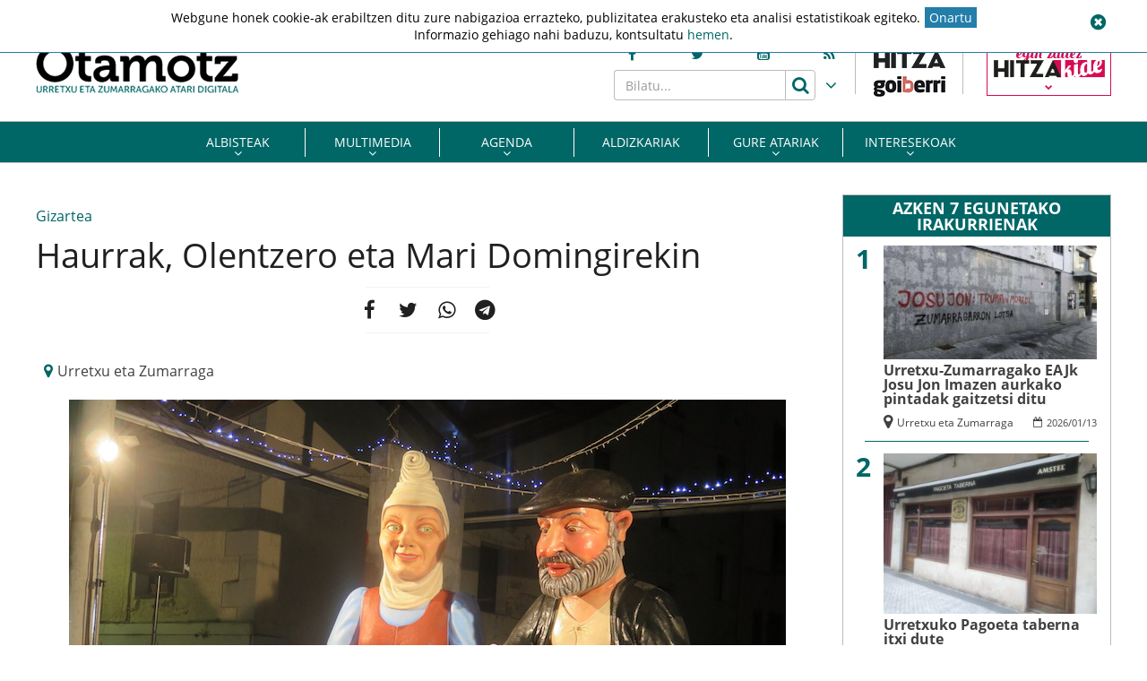

--- FILE ---
content_type: text/html; charset=UTF-8
request_url: https://www.otamotz.eus/2022/12/16/haurrak-olentzero-eta-mari-domingirekin/
body_size: 17833
content:
<!doctype html>
<html lang="eu" class="no-js">
	<head>
		<meta charset="UTF-8">
		<meta http-equiv="X-UA-Compatible" content="IE=edge,chrome=1">
		<!--<meta http-equiv="Access-Control-Allow-Origin" content="https://www.berria.eus">-->
		<meta name="viewport" content="width=device-width, initial-scale=1.0, minimum-scale=1.0, user-scalable=1"> 		<!--<meta name="mobileviewer" content="">-->
		<title>Haurrak, Olentzero eta Mari Domingirekin - Otamotz : Otamotz</title>
		<meta name="description" content="Urretxu eta zumarragako atari digitala">
				<link href="https://www.otamotz.eus/site/edukia/themes/otamotz/src/images/public/icons1/favicons/favicon.ico" rel="shortcut icon"> 		<link href="https://www.otamotz.eus/site/edukia/themes/otamotz/src/images/public/icons1/touch/touch.png" rel="apple-touch-icon-precomposed">	
		<link rel="apple-touch-icon" sizes="57x57" href="https://www.otamotz.eus/site/edukia/themes/otamotz/src/images/public/icons1/touch/apple-touch-icon-57x57.png" />
		<link rel="apple-touch-icon" sizes="60x60" href="https://www.otamotz.eus/site/edukia/themes/otamotz/src/images/public/icons1/touch/apple-touch-icon-60x60.png" />
		<link rel="apple-touch-icon" sizes="72x72" href="https://www.otamotz.eus/site/edukia/themes/otamotz/src/images/public/icons1/touch/apple-touch-icon-72x72.png" />
		<link rel="apple-touch-icon" sizes="76x76" href="https://www.otamotz.eus/site/edukia/themes/otamotz/src/images/public/icons1/touch/apple-touch-icon-76x76.png" />
		<link rel="apple-touch-icon" sizes="114x114" href="https://www.otamotz.eus/site/edukia/themes/otamotz/src/images/public/icons1/touch/apple-touch-icon-114x114.png" />
		<link rel="apple-touch-icon" sizes="120x120" href="https://www.otamotz.eus/site/edukia/themes/otamotz/src/images/public/icons1/touch/apple-touch-icon-120x120.png" />
		<link rel="apple-touch-icon" sizes="144x144" href="https://www.otamotz.eus/site/edukia/themes/otamotz/src/images/public/icons1/touch/apple-touch-icon-144x144.png" />
		<link rel="apple-touch-icon" sizes="152x152" href="https://www.otamotz.eus/site/edukia/themes/otamotz/src/images/public/icons1/touch/apple-touch-icon-152x152.png" />
		
		<meta name="google" content="notranslate" />
		<link href="//www.google-analytics.com" rel="dns-prefetch">
		<link rel="alternate" type="application/rss+xml" title="Otamotz" href="https://www.otamotz.eus/feed/" />		
		<script type="text/javascript">
			var ajaxUrl="https://www.otamotz.eus/site/wp-admin/admin-ajax.php";
		</script>
		<meta name='robots' content='index, follow, max-image-preview:large, max-snippet:-1, max-video-preview:-1' />

	<!-- This site is optimized with the Yoast SEO plugin v20.1 - https://yoast.com/wordpress/plugins/seo/ -->
	<link rel="canonical" href="https://www.otamotz.eus/2022/12/16/haurrak-olentzero-eta-mari-domingirekin/" />
	<meta property="og:locale" content="en_US" />
	<meta property="og:type" content="article" />
	<meta property="og:title" content="Haurrak, Olentzero eta Mari Domingirekin - Otamotz" />
	<meta property="og:description" content="Bi-Tartean elkarteak Olentzero eta Mari Domingi erraldoiak jarri ditu Areizaga-Kalebarren plazan eta haurrek beraiekin argazkiak ateratzeko aukera eduki zuten atzo [&hellip;]" />
	<meta property="og:url" content="https://www.otamotz.eus/2022/12/16/haurrak-olentzero-eta-mari-domingirekin/" />
	<meta property="og:site_name" content="Otamotz" />
	<meta property="article:published_time" content="2022-12-16T18:25:42+00:00" />
	<meta property="article:modified_time" content="2022-12-17T09:54:19+00:00" />
	<meta property="og:image" content="https://www.otamotz.eus/site/files/2022/12/img_3194.jpg" />
	<meta property="og:image:width" content="800" />
	<meta property="og:image:height" content="600" />
	<meta property="og:image:type" content="image/jpeg" />
	<meta name="author" content="Otamotz" />
	<meta name="twitter:card" content="summary_large_image" />
	<meta name="twitter:label1" content="Written by" />
	<meta name="twitter:data1" content="Otamotz" />
	<script type="application/ld+json" class="yoast-schema-graph">{"@context":"https://schema.org","@graph":[{"@type":"WebPage","@id":"https://www.otamotz.eus/2022/12/16/haurrak-olentzero-eta-mari-domingirekin/","url":"https://www.otamotz.eus/2022/12/16/haurrak-olentzero-eta-mari-domingirekin/","name":"Haurrak, Olentzero eta Mari Domingirekin - Otamotz","isPartOf":{"@id":"https://www.otamotz.eus/#website"},"primaryImageOfPage":{"@id":"https://www.otamotz.eus/2022/12/16/haurrak-olentzero-eta-mari-domingirekin/#primaryimage"},"image":{"@id":"https://www.otamotz.eus/2022/12/16/haurrak-olentzero-eta-mari-domingirekin/#primaryimage"},"thumbnailUrl":"https://www.otamotz.eus/site/files/2022/12/img_3194.jpg","datePublished":"2022-12-16T18:25:42+00:00","dateModified":"2022-12-17T09:54:19+00:00","author":{"@id":"https://www.otamotz.eus/#/schema/person/585c770b9c624c9e6ec17ca3f5e600d8"},"breadcrumb":{"@id":"https://www.otamotz.eus/2022/12/16/haurrak-olentzero-eta-mari-domingirekin/#breadcrumb"},"inLanguage":"eu","potentialAction":[{"@type":"ReadAction","target":["https://www.otamotz.eus/2022/12/16/haurrak-olentzero-eta-mari-domingirekin/"]}]},{"@type":"ImageObject","inLanguage":"eu","@id":"https://www.otamotz.eus/2022/12/16/haurrak-olentzero-eta-mari-domingirekin/#primaryimage","url":"https://www.otamotz.eus/site/files/2022/12/img_3194.jpg","contentUrl":"https://www.otamotz.eus/site/files/2022/12/img_3194.jpg","width":800,"height":600},{"@type":"BreadcrumbList","@id":"https://www.otamotz.eus/2022/12/16/haurrak-olentzero-eta-mari-domingirekin/#breadcrumb","itemListElement":[{"@type":"ListItem","position":1,"name":"Home","item":"https://www.otamotz.eus/"},{"@type":"ListItem","position":2,"name":"Haurrak, Olentzero eta Mari Domingirekin"}]},{"@type":"WebSite","@id":"https://www.otamotz.eus/#website","url":"https://www.otamotz.eus/","name":"Otamotz","description":"Urretxu eta zumarragako atari digitala","potentialAction":[{"@type":"SearchAction","target":{"@type":"EntryPoint","urlTemplate":"https://www.otamotz.eus/?s={search_term_string}"},"query-input":"required name=search_term_string"}],"inLanguage":"eu"},{"@type":"Person","@id":"https://www.otamotz.eus/#/schema/person/585c770b9c624c9e6ec17ca3f5e600d8","name":"Otamotz","image":{"@type":"ImageObject","inLanguage":"eu","@id":"https://www.otamotz.eus/#/schema/person/image/","url":"https://secure.gravatar.com/avatar/7b43c028d7e3999277bf75b37b8d7d63?s=96&d=mm&r=g","contentUrl":"https://secure.gravatar.com/avatar/7b43c028d7e3999277bf75b37b8d7d63?s=96&d=mm&r=g","caption":"Otamotz"}}]}</script>
	<!-- / Yoast SEO plugin. -->


<script type="text/javascript">
window._wpemojiSettings = {"baseUrl":"https:\/\/s.w.org\/images\/core\/emoji\/14.0.0\/72x72\/","ext":".png","svgUrl":"https:\/\/s.w.org\/images\/core\/emoji\/14.0.0\/svg\/","svgExt":".svg","source":{"concatemoji":"https:\/\/www.otamotz.eus\/site\/wp-includes\/js\/wp-emoji-release.min.js?ver=6.1.9"}};
/*! This file is auto-generated */
!function(e,a,t){var n,r,o,i=a.createElement("canvas"),p=i.getContext&&i.getContext("2d");function s(e,t){var a=String.fromCharCode,e=(p.clearRect(0,0,i.width,i.height),p.fillText(a.apply(this,e),0,0),i.toDataURL());return p.clearRect(0,0,i.width,i.height),p.fillText(a.apply(this,t),0,0),e===i.toDataURL()}function c(e){var t=a.createElement("script");t.src=e,t.defer=t.type="text/javascript",a.getElementsByTagName("head")[0].appendChild(t)}for(o=Array("flag","emoji"),t.supports={everything:!0,everythingExceptFlag:!0},r=0;r<o.length;r++)t.supports[o[r]]=function(e){if(p&&p.fillText)switch(p.textBaseline="top",p.font="600 32px Arial",e){case"flag":return s([127987,65039,8205,9895,65039],[127987,65039,8203,9895,65039])?!1:!s([55356,56826,55356,56819],[55356,56826,8203,55356,56819])&&!s([55356,57332,56128,56423,56128,56418,56128,56421,56128,56430,56128,56423,56128,56447],[55356,57332,8203,56128,56423,8203,56128,56418,8203,56128,56421,8203,56128,56430,8203,56128,56423,8203,56128,56447]);case"emoji":return!s([129777,127995,8205,129778,127999],[129777,127995,8203,129778,127999])}return!1}(o[r]),t.supports.everything=t.supports.everything&&t.supports[o[r]],"flag"!==o[r]&&(t.supports.everythingExceptFlag=t.supports.everythingExceptFlag&&t.supports[o[r]]);t.supports.everythingExceptFlag=t.supports.everythingExceptFlag&&!t.supports.flag,t.DOMReady=!1,t.readyCallback=function(){t.DOMReady=!0},t.supports.everything||(n=function(){t.readyCallback()},a.addEventListener?(a.addEventListener("DOMContentLoaded",n,!1),e.addEventListener("load",n,!1)):(e.attachEvent("onload",n),a.attachEvent("onreadystatechange",function(){"complete"===a.readyState&&t.readyCallback()})),(e=t.source||{}).concatemoji?c(e.concatemoji):e.wpemoji&&e.twemoji&&(c(e.twemoji),c(e.wpemoji)))}(window,document,window._wpemojiSettings);
</script>
<style type="text/css">
img.wp-smiley,
img.emoji {
	display: inline !important;
	border: none !important;
	box-shadow: none !important;
	height: 1em !important;
	width: 1em !important;
	margin: 0 0.07em !important;
	vertical-align: -0.1em !important;
	background: none !important;
	padding: 0 !important;
}
</style>
	<link rel='stylesheet' id='wp-block-library-css' href='https://www.otamotz.eus/site/wp-includes/css/dist/block-library/style.min.css?ver=6.1.9' type='text/css' media='all' />
<link rel='stylesheet' id='classic-theme-styles-css' href='https://www.otamotz.eus/site/wp-includes/css/classic-themes.min.css?ver=1' type='text/css' media='all' />
<style id='global-styles-inline-css' type='text/css'>
body{--wp--preset--color--black: #000000;--wp--preset--color--cyan-bluish-gray: #abb8c3;--wp--preset--color--white: #ffffff;--wp--preset--color--pale-pink: #f78da7;--wp--preset--color--vivid-red: #cf2e2e;--wp--preset--color--luminous-vivid-orange: #ff6900;--wp--preset--color--luminous-vivid-amber: #fcb900;--wp--preset--color--light-green-cyan: #7bdcb5;--wp--preset--color--vivid-green-cyan: #00d084;--wp--preset--color--pale-cyan-blue: #8ed1fc;--wp--preset--color--vivid-cyan-blue: #0693e3;--wp--preset--color--vivid-purple: #9b51e0;--wp--preset--gradient--vivid-cyan-blue-to-vivid-purple: linear-gradient(135deg,rgba(6,147,227,1) 0%,rgb(155,81,224) 100%);--wp--preset--gradient--light-green-cyan-to-vivid-green-cyan: linear-gradient(135deg,rgb(122,220,180) 0%,rgb(0,208,130) 100%);--wp--preset--gradient--luminous-vivid-amber-to-luminous-vivid-orange: linear-gradient(135deg,rgba(252,185,0,1) 0%,rgba(255,105,0,1) 100%);--wp--preset--gradient--luminous-vivid-orange-to-vivid-red: linear-gradient(135deg,rgba(255,105,0,1) 0%,rgb(207,46,46) 100%);--wp--preset--gradient--very-light-gray-to-cyan-bluish-gray: linear-gradient(135deg,rgb(238,238,238) 0%,rgb(169,184,195) 100%);--wp--preset--gradient--cool-to-warm-spectrum: linear-gradient(135deg,rgb(74,234,220) 0%,rgb(151,120,209) 20%,rgb(207,42,186) 40%,rgb(238,44,130) 60%,rgb(251,105,98) 80%,rgb(254,248,76) 100%);--wp--preset--gradient--blush-light-purple: linear-gradient(135deg,rgb(255,206,236) 0%,rgb(152,150,240) 100%);--wp--preset--gradient--blush-bordeaux: linear-gradient(135deg,rgb(254,205,165) 0%,rgb(254,45,45) 50%,rgb(107,0,62) 100%);--wp--preset--gradient--luminous-dusk: linear-gradient(135deg,rgb(255,203,112) 0%,rgb(199,81,192) 50%,rgb(65,88,208) 100%);--wp--preset--gradient--pale-ocean: linear-gradient(135deg,rgb(255,245,203) 0%,rgb(182,227,212) 50%,rgb(51,167,181) 100%);--wp--preset--gradient--electric-grass: linear-gradient(135deg,rgb(202,248,128) 0%,rgb(113,206,126) 100%);--wp--preset--gradient--midnight: linear-gradient(135deg,rgb(2,3,129) 0%,rgb(40,116,252) 100%);--wp--preset--duotone--dark-grayscale: url('#wp-duotone-dark-grayscale');--wp--preset--duotone--grayscale: url('#wp-duotone-grayscale');--wp--preset--duotone--purple-yellow: url('#wp-duotone-purple-yellow');--wp--preset--duotone--blue-red: url('#wp-duotone-blue-red');--wp--preset--duotone--midnight: url('#wp-duotone-midnight');--wp--preset--duotone--magenta-yellow: url('#wp-duotone-magenta-yellow');--wp--preset--duotone--purple-green: url('#wp-duotone-purple-green');--wp--preset--duotone--blue-orange: url('#wp-duotone-blue-orange');--wp--preset--font-size--small: 13px;--wp--preset--font-size--medium: 20px;--wp--preset--font-size--large: 36px;--wp--preset--font-size--x-large: 42px;--wp--preset--spacing--20: 0.44rem;--wp--preset--spacing--30: 0.67rem;--wp--preset--spacing--40: 1rem;--wp--preset--spacing--50: 1.5rem;--wp--preset--spacing--60: 2.25rem;--wp--preset--spacing--70: 3.38rem;--wp--preset--spacing--80: 5.06rem;}:where(.is-layout-flex){gap: 0.5em;}body .is-layout-flow > .alignleft{float: left;margin-inline-start: 0;margin-inline-end: 2em;}body .is-layout-flow > .alignright{float: right;margin-inline-start: 2em;margin-inline-end: 0;}body .is-layout-flow > .aligncenter{margin-left: auto !important;margin-right: auto !important;}body .is-layout-constrained > .alignleft{float: left;margin-inline-start: 0;margin-inline-end: 2em;}body .is-layout-constrained > .alignright{float: right;margin-inline-start: 2em;margin-inline-end: 0;}body .is-layout-constrained > .aligncenter{margin-left: auto !important;margin-right: auto !important;}body .is-layout-constrained > :where(:not(.alignleft):not(.alignright):not(.alignfull)){max-width: var(--wp--style--global--content-size);margin-left: auto !important;margin-right: auto !important;}body .is-layout-constrained > .alignwide{max-width: var(--wp--style--global--wide-size);}body .is-layout-flex{display: flex;}body .is-layout-flex{flex-wrap: wrap;align-items: center;}body .is-layout-flex > *{margin: 0;}:where(.wp-block-columns.is-layout-flex){gap: 2em;}.has-black-color{color: var(--wp--preset--color--black) !important;}.has-cyan-bluish-gray-color{color: var(--wp--preset--color--cyan-bluish-gray) !important;}.has-white-color{color: var(--wp--preset--color--white) !important;}.has-pale-pink-color{color: var(--wp--preset--color--pale-pink) !important;}.has-vivid-red-color{color: var(--wp--preset--color--vivid-red) !important;}.has-luminous-vivid-orange-color{color: var(--wp--preset--color--luminous-vivid-orange) !important;}.has-luminous-vivid-amber-color{color: var(--wp--preset--color--luminous-vivid-amber) !important;}.has-light-green-cyan-color{color: var(--wp--preset--color--light-green-cyan) !important;}.has-vivid-green-cyan-color{color: var(--wp--preset--color--vivid-green-cyan) !important;}.has-pale-cyan-blue-color{color: var(--wp--preset--color--pale-cyan-blue) !important;}.has-vivid-cyan-blue-color{color: var(--wp--preset--color--vivid-cyan-blue) !important;}.has-vivid-purple-color{color: var(--wp--preset--color--vivid-purple) !important;}.has-black-background-color{background-color: var(--wp--preset--color--black) !important;}.has-cyan-bluish-gray-background-color{background-color: var(--wp--preset--color--cyan-bluish-gray) !important;}.has-white-background-color{background-color: var(--wp--preset--color--white) !important;}.has-pale-pink-background-color{background-color: var(--wp--preset--color--pale-pink) !important;}.has-vivid-red-background-color{background-color: var(--wp--preset--color--vivid-red) !important;}.has-luminous-vivid-orange-background-color{background-color: var(--wp--preset--color--luminous-vivid-orange) !important;}.has-luminous-vivid-amber-background-color{background-color: var(--wp--preset--color--luminous-vivid-amber) !important;}.has-light-green-cyan-background-color{background-color: var(--wp--preset--color--light-green-cyan) !important;}.has-vivid-green-cyan-background-color{background-color: var(--wp--preset--color--vivid-green-cyan) !important;}.has-pale-cyan-blue-background-color{background-color: var(--wp--preset--color--pale-cyan-blue) !important;}.has-vivid-cyan-blue-background-color{background-color: var(--wp--preset--color--vivid-cyan-blue) !important;}.has-vivid-purple-background-color{background-color: var(--wp--preset--color--vivid-purple) !important;}.has-black-border-color{border-color: var(--wp--preset--color--black) !important;}.has-cyan-bluish-gray-border-color{border-color: var(--wp--preset--color--cyan-bluish-gray) !important;}.has-white-border-color{border-color: var(--wp--preset--color--white) !important;}.has-pale-pink-border-color{border-color: var(--wp--preset--color--pale-pink) !important;}.has-vivid-red-border-color{border-color: var(--wp--preset--color--vivid-red) !important;}.has-luminous-vivid-orange-border-color{border-color: var(--wp--preset--color--luminous-vivid-orange) !important;}.has-luminous-vivid-amber-border-color{border-color: var(--wp--preset--color--luminous-vivid-amber) !important;}.has-light-green-cyan-border-color{border-color: var(--wp--preset--color--light-green-cyan) !important;}.has-vivid-green-cyan-border-color{border-color: var(--wp--preset--color--vivid-green-cyan) !important;}.has-pale-cyan-blue-border-color{border-color: var(--wp--preset--color--pale-cyan-blue) !important;}.has-vivid-cyan-blue-border-color{border-color: var(--wp--preset--color--vivid-cyan-blue) !important;}.has-vivid-purple-border-color{border-color: var(--wp--preset--color--vivid-purple) !important;}.has-vivid-cyan-blue-to-vivid-purple-gradient-background{background: var(--wp--preset--gradient--vivid-cyan-blue-to-vivid-purple) !important;}.has-light-green-cyan-to-vivid-green-cyan-gradient-background{background: var(--wp--preset--gradient--light-green-cyan-to-vivid-green-cyan) !important;}.has-luminous-vivid-amber-to-luminous-vivid-orange-gradient-background{background: var(--wp--preset--gradient--luminous-vivid-amber-to-luminous-vivid-orange) !important;}.has-luminous-vivid-orange-to-vivid-red-gradient-background{background: var(--wp--preset--gradient--luminous-vivid-orange-to-vivid-red) !important;}.has-very-light-gray-to-cyan-bluish-gray-gradient-background{background: var(--wp--preset--gradient--very-light-gray-to-cyan-bluish-gray) !important;}.has-cool-to-warm-spectrum-gradient-background{background: var(--wp--preset--gradient--cool-to-warm-spectrum) !important;}.has-blush-light-purple-gradient-background{background: var(--wp--preset--gradient--blush-light-purple) !important;}.has-blush-bordeaux-gradient-background{background: var(--wp--preset--gradient--blush-bordeaux) !important;}.has-luminous-dusk-gradient-background{background: var(--wp--preset--gradient--luminous-dusk) !important;}.has-pale-ocean-gradient-background{background: var(--wp--preset--gradient--pale-ocean) !important;}.has-electric-grass-gradient-background{background: var(--wp--preset--gradient--electric-grass) !important;}.has-midnight-gradient-background{background: var(--wp--preset--gradient--midnight) !important;}.has-small-font-size{font-size: var(--wp--preset--font-size--small) !important;}.has-medium-font-size{font-size: var(--wp--preset--font-size--medium) !important;}.has-large-font-size{font-size: var(--wp--preset--font-size--large) !important;}.has-x-large-font-size{font-size: var(--wp--preset--font-size--x-large) !important;}
.wp-block-navigation a:where(:not(.wp-element-button)){color: inherit;}
:where(.wp-block-columns.is-layout-flex){gap: 2em;}
.wp-block-pullquote{font-size: 1.5em;line-height: 1.6;}
</style>
<link rel='stylesheet' id='archives-cal-calendrier-css' href='https://www.otamotz.eus/site/edukia/funtzioak/archives-calendar-widget/themes/calendrier.css?ver=1.0.12' type='text/css' media='all' />
<link rel='stylesheet' id='contact-form-7-css' href='https://www.otamotz.eus/site/edukia/funtzioak/contact-form-7/includes/css/styles.css?ver=5.1.7' type='text/css' media='all' />
<link rel='stylesheet' id='cookie-law-info-css' href='https://www.otamotz.eus/site/edukia/funtzioak/cookie-law-info/legacy/public/css/cookie-law-info-public.css?ver=3.0.8' type='text/css' media='all' />
<link rel='stylesheet' id='cookie-law-info-gdpr-css' href='https://www.otamotz.eus/site/edukia/funtzioak/cookie-law-info/legacy/public/css/cookie-law-info-gdpr.css?ver=3.0.8' type='text/css' media='all' />
<link rel='stylesheet' id='bootstrap-css' href='https://www.otamotz.eus/site/edukia/themes/hitza/src/css/min/libs/bootstrap/bootstrap.css?ver=3.3.7' type='text/css' media='all' />
<link rel='stylesheet' id='bs_select-css' href='https://www.otamotz.eus/site/edukia/themes/hitza/src/css/min/libs/bootstrap/bootstrap-select.css?ver=1.12.4' type='text/css' media='all' />
<link rel='stylesheet' id='owl-css' href='https://www.otamotz.eus/site/edukia/themes/hitza/src/css/min/libs/owlcarousel/owl.carousel.css?ver=2.2.1' type='text/css' media='all' />
<link rel='stylesheet' id='datepicker-css' href='https://www.otamotz.eus/site/edukia/themes/hitza/src/css/min/libs/calendar/datepicker.css?ver=2.0' type='text/css' media='all' />
<link rel='stylesheet' id='mpopup-css' href='https://www.otamotz.eus/site/edukia/themes/hitza/src/css/min/libs/galeries/magnific-popup.css?ver=1.1.0' type='text/css' media='all' />
<link rel='stylesheet' id='main-css' href='https://www.otamotz.eus/site/edukia/themes/hitza/src/css/min/self/public/main.css?ver=0.0.8.07' type='text/css' media='all' />
<link rel='stylesheet' id='calendar-css' href='https://www.otamotz.eus/site/edukia/themes/hitza/src/css/min/libs/calendar/fullcalendar.css?ver=3.8.2' type='text/css' media='all' />
<link rel='stylesheet' id='calendarprint-css' href='https://www.otamotz.eus/site/edukia/themes/hitza/src/css/min/libs/calendar/print.css?ver=3.8.2' type='text/css' media='all' />
<link rel='stylesheet' id='agenda-css' href='https://www.otamotz.eus/site/edukia/themes/hitza/src/css/min/self/public/views/agenda.css?ver=0.0.8.07' type='text/css' media='all' />
<link rel='stylesheet' id='haut-css' href='https://www.otamotz.eus/site/edukia/themes/hitza/src/css/min/self/public/views/hauteskundeak.css?ver=0.0.8.07' type='text/css' media='all' />
<link rel='stylesheet' id='otamotz-css' href='https://www.otamotz.eus/site/edukia/themes/hitza/src/css/min/self/public/otamotz.css?ver=0.0.8.07' type='text/css' media='all' />
<link rel='stylesheet' id='fontawesome-css' href='https://www.otamotz.eus/site/edukia/themes/hitza/src/css/min/libs/font-awesome/font-awesome.css?ver=4.7.0' type='text/css' media='all' />
<script type='text/javascript' src='https://www.otamotz.eus/site/wp-includes/js/jquery/jquery.min.js?ver=3.6.1' id='jquery-core-js'></script>
<script type='text/javascript' src='https://www.otamotz.eus/site/wp-includes/js/jquery/jquery-migrate.min.js?ver=3.3.2' id='jquery-migrate-js'></script>
<script type='text/javascript' src='https://www.otamotz.eus/site/edukia/funtzioak/archives-calendar-widget/admin/js/jquery.arcw-init.js?ver=1.0.12' id='jquery-arcw-js'></script>
<script type='text/javascript' id='cookie-law-info-js-extra'>
/* <![CDATA[ */
var Cli_Data = {"nn_cookie_ids":[],"cookielist":[],"non_necessary_cookies":[],"ccpaEnabled":"","ccpaRegionBased":"","ccpaBarEnabled":"","strictlyEnabled":["necessary","obligatoire"],"ccpaType":"gdpr","js_blocking":"","custom_integration":"","triggerDomRefresh":"","secure_cookies":""};
var cli_cookiebar_settings = {"animate_speed_hide":"500","animate_speed_show":"500","background":"#FFF","border":"#b1a6a6c2","border_on":"","button_1_button_colour":"#000","button_1_button_hover":"#000000","button_1_link_colour":"#006666","button_1_as_button":"","button_1_new_win":"","button_2_button_colour":"#333","button_2_button_hover":"#292929","button_2_link_colour":"#006666","button_2_as_button":"","button_2_hidebar":"","button_3_button_colour":"#000","button_3_button_hover":"#000000","button_3_link_colour":"#006666","button_3_as_button":"","button_3_new_win":"","button_4_button_colour":"#000","button_4_button_hover":"#000000","button_4_link_colour":"#ffffff","button_4_as_button":"1","button_7_button_colour":"#61a229","button_7_button_hover":"#4e8221","button_7_link_colour":"#fff","button_7_as_button":"1","button_7_new_win":"","font_family":"inherit","header_fix":"1","notify_animate_hide":"1","notify_animate_show":"1","notify_div_id":"#cookie-law-info-bar","notify_position_horizontal":"right","notify_position_vertical":"top","scroll_close":"","scroll_close_reload":"","accept_close_reload":"","reject_close_reload":"","showagain_tab":"","showagain_background":"#fff","showagain_border":"#000","showagain_div_id":"#cookie-law-info-again","showagain_x_position":"100px","text":"#000","show_once_yn":"","show_once":"10000","logging_on":"","as_popup":"","popup_overlay":"1","bar_heading_text":"","cookie_bar_as":"banner","popup_showagain_position":"bottom-right","widget_position":"left"};
var log_object = {"ajax_url":"https:\/\/www.otamotz.eus\/site\/wp-admin\/admin-ajax.php"};
/* ]]> */
</script>
<script type='text/javascript' src='https://www.otamotz.eus/site/edukia/funtzioak/cookie-law-info/legacy/public/js/cookie-law-info-public.js?ver=3.0.8' id='cookie-law-info-js'></script>
<script type='text/javascript' src='https://www.otamotz.eus/site/edukia/themes/hitza/src/js/min/libs/bootstrap/bootstrap.js?ver=3.3.7' id='bootstrap-js'></script>
<script type='text/javascript' src='https://www.otamotz.eus/site/edukia/themes/hitza/src/js/min/libs/bootstrap/bootstrap-select.js?ver=1.12.4' id='bs_select-js'></script>
<script type='text/javascript' src='https://www.otamotz.eus/site/edukia/themes/hitza/src/js/min/libs/owl/owl.carousel.js?ver=2.2.1' id='owl-js'></script>
<script type='text/javascript' src='https://www.otamotz.eus/site/edukia/themes/hitza/src/js/min/libs/owl/owl.carousel.thumbs.js?ver=2.2.1' id='owlt-js'></script>
<script type='text/javascript' src='https://www.otamotz.eus/site/edukia/themes/hitza/src/js/min/libs/plugins/sticky-kit.js?ver=1.1.2' id='sticky-js'></script>
<script type='text/javascript' src='https://www.otamotz.eus/site/edukia/themes/hitza/src/js/min/libs/calendar/datepicker.js?ver=2.0' id='datepicker-js'></script>
<script type='text/javascript' src='https://www.otamotz.eus/site/edukia/themes/hitza/src/js/min/libs/galeries/magnific-popup.js?ver=1.1.0' id='mpopup-js'></script>
<script type='text/javascript' src='https://www.otamotz.eus/site/edukia/themes/hitza/src/js/min/libs/plugins/autoHeight.js?ver=1.0.0' id='autoheight-js'></script>
<script type='text/javascript' src='https://www.otamotz.eus/site/edukia/themes/hitza/src/js/min/libs/plugins/iframeResizer.js?ver=1.0.0' id='frameresize-js'></script>
<script type='text/javascript' src='https://www.otamotz.eus/site/edukia/themes/hitza/src/js/min/libs/plugins/device-uuid.js?ver=1.0.4' id='uuid-js'></script>
<script type='text/javascript' src='https://www.otamotz.eus/site/edukia/themes/hitza/src/js/min/libs/galeries/imagesloaded.js?ver=4.1.1' id='imgload-js'></script>
<script type='text/javascript' src='https://www.otamotz.eus/site/edukia/themes/hitza/src/js/min/libs/galeries/isotope.js?ver=3.0.1' id='galeries-js'></script>
<script type='text/javascript' src='https://www.otamotz.eus/site/edukia/themes/hitza/src/js/min/self/public/main.js?ver=0.0.8.07' id='main-js'></script>
<script type='text/javascript' src='https://www.otamotz.eus/site/edukia/themes/hitza/src/js/min/self/public/custom.js?ver=0.0.8.07' id='custom-js'></script>
<script type='text/javascript' src='https://www.otamotz.eus/site/wp-includes/js/dist/vendor/moment.min.js?ver=2.29.4' id='moment-js'></script>
<script type='text/javascript' id='moment-js-after'>
moment.updateLocale( 'eu', {"months":["urtarrila","otsaila","martxoa","apirila","maiatza","ekaina","uztaila","abuztua","iraila","urria","azaroa","abendua"],"monthsShort":["Urt","Ots","Mar","Api","Mai","Eka","Uzt","Abu","Ira","Urr","Aza","Abe"],"weekdays":["igandea","astelehena","asteartea","asteazkena","osteguna","ostirala","larunbata"],"weekdaysShort":["ig.","al.","ar.","az.","og.","ol.","lr."],"week":{"dow":1},"longDateFormat":{"LT":"H:i","LTS":null,"L":null,"LL":"Y-m-d","LLL":"Y-m-d G:i","LLLL":null}} );
</script>
<script type='text/javascript' src='https://www.otamotz.eus/site/edukia/themes/hitza/src/js/min/libs/calendar/fullcalendar.js?ver=3.8.2' id='calendar-js'></script>
<script type='text/javascript' src='https://www.otamotz.eus/site/edukia/themes/hitza/src/js/min/self/public/views/agenda.js?ver=0.0.8.07' id='agenda-js'></script>
<script type='text/javascript' src='https://www.otamotz.eus/site/edukia/themes/hitza/src/js/min/self/public/views/hauteskundeak.js?ver=0.0.8.07' id='haut-js'></script>
<script type='text/javascript' src='https://www.otamotz.eus/site/edukia/themes/hitza/src/js/min/self/common/main.js?ver=0.0.8.07' id='general-js'></script>
<link rel="https://api.w.org/" href="https://www.otamotz.eus/wp-json/" /><link rel="alternate" type="application/json" href="https://www.otamotz.eus/wp-json/wp/v2/posts/108174" /><link rel="alternate" type="application/json+oembed" href="https://www.otamotz.eus/wp-json/oembed/1.0/embed?url=https%3A%2F%2Fwww.otamotz.eus%2F2022%2F12%2F16%2Fhaurrak-olentzero-eta-mari-domingirekin%2F" />
<link rel="alternate" type="text/xml+oembed" href="https://www.otamotz.eus/wp-json/oembed/1.0/embed?url=https%3A%2F%2Fwww.otamotz.eus%2F2022%2F12%2F16%2Fhaurrak-olentzero-eta-mari-domingirekin%2F&#038;format=xml" />
		<script type="text/javascript">
	var _gaq = _gaq || [];
	_gaq.push(['_setAccount', 'UA-1848606-1']);
	_gaq.push(['_gat._forceSSL']);
	_gaq.push(['_trackPageview']);

	(function () {
		var ga = document.createElement('script');
		ga.type = 'text/javascript';
		ga.async = true;
		ga.src = ('https:' == document.location.protocol ? 'https://ssl' : 'http://www') + '.google-analytics.com/ga.js';
		var s = document.getElementsByTagName('script')[0];
		s.parentNode.insertBefore(ga, s);
	})();
</script>
<!-- Google tag (gtag.js) -->
<script async src="https://www.googletagmanager.com/gtag/js?id=G-NFQ7DSGWX9"></script>
<script>
  window.dataLayer = window.dataLayer || [];
  function gtag(){dataLayer.push(arguments);}
  gtag('js', new Date());

  gtag('config', 'G-NFQ7DSGWX9');
</script>
					<script type="application/javascript" src="//ced.sascdn.com/tag/3282/smart.js" async></script>
			<script type="application/javascript">
			    var sas = sas || {};
			    sas.cmd = sas.cmd || [];
			    sas.cmd.push(function() {
			        sas.setup({ networkid: 3282, domain: "//www8.smartadserver.com", async: true });
			    });
			    sas.cmd.push(function() {
			        sas.call("onecall", {
			            siteId: 327574, //275376
			            pageId: 1156246, //1024045
			            formats: [
			                 { id: 72139 },{ id: 72140 },{ id: 72141 },{ id: 72142 },{ id: 72117 },{ id: 72148 },{ id: 72121 },{ id: 72131 },{ id: 107740 },{ id: 72143 },{ id: 72144 }
			            ],
			            target: ''
			        });
			    });
			</script>		
		        <script src="https://ttsneuronala.elhuyar.eus/static/barrak/elhuyar.eus/tts-component.js" defer></script>
		<script>
			var TTS_berezia_param = {
				atzealdearen_kolorea : "#006666",
				testuaren_kolorea : "#ffffff",
				ikonoen_kolorea : "#006666",
				irakurtzekoa_xpath : '//article',
				irakurtzekonodoak_xpath : [
					'//div[@class="block subtitle"]',
			        '//h1',
			        '//p[@class="block excerpt"]',
			        '//div[@class="content"]//*[self::p or self::li][not(iframe)]'
				], 
				atalnagusiak_xpath:'//article',
				galderanodoak_xpath : [
					'//p[strong]'
				], 
				hizkuntza : "eu",
				aukeratu_daitezken_ahotsak:{
					'Emakume-ahotsa': "female_high",
					'Gizonezko-ahotsa': "male_high",
				},
			}
			//'//div[@class="content"]//p[not(iframe) and not(ancestor::div[contains(@class, "despiezea")])]'
			//'//div[@class="content"]//div[@class="despiezea despiezea_row"]',
		</script>		
	    <script type="text/javascript" charset="utf-8">

	    /*document.addEventListener("deviceready", onDeviceReady, false);

	    // device APIs are available
	    //
	    function onDeviceReady() {
	        //var element = document.getElementById('deviceProperties');
	        alert('Device Name: '     + device.name     + '<br />' +
	                            'Device Cordova: '  + device.cordova  + '<br />' +
	                            'Device Platform: ' + device.platform + '<br />' +
	                            'Device UUID: '     + device.uuid     + '<br />' +
	                            'Device Version: '  + device.version  + '<br />');
	    }*/

	    </script>		
	</head>
<body class="post-template-default single single-post postid-108174 single-format-standard" >
				<aside class="sidepubli left" role="complementary">
				<div class="publi">
					<div id="sas_72117"></div>
					<script type="application/javascript">
					    sas.cmd.push(function() {
					        sas.render("72117");  // Formato : ALBOKO_ZUTABEA_1 1x1
					    });
					</script>	
				</div>
			</aside>
					<aside class="sidepubli right" role="complementary">
				<div class="publi">
					<div id="sas_72148"></div>
					<script type="application/javascript">
					    sas.cmd.push(function() {
					        sas.render("72148");  // Formato : ALBOKO_ZUTABEA_2 1x1
					    });
					</script>	
				</div>
			</aside>
				<header id="header" class="block center" role="navigation">
				<div class="topbar block">
		<div class="block wrapper">
			<!--<div class="publi publiTop" data-key="" data-key2="" >-->
			<div class="publi publiTop" >
				<div id="sas_72131"></div>
				<script type="application/javascript">
				    sas.cmd.push(function() {
				        sas.render("72131");  // Formato : GOIKO_BANNERRA 1200x250
				    });
				</script>			
			</div>		
					</div>
	</div>	
<div class="header block">
	<div id="bodyOverlay"></div>
	<div class="block row">
		<div class="inner block middle wrapper" >
			<a class="logo ampliar" href="https://www.otamotz.eus/"><img src="https://www.otamotz.eus/site/edukia/themes/otamotz/src/images/public/icons1/logo.png" ></a>
			<div>
				<div class="meta">
					<ul class="rrss block middle">	<li><a target="_blank" href="https://es-es.facebook.com/Otamotz-1621434724779085/"><i class="fa fa-facebook" aria-hidden="true"></i></a></li>	<li><a target="_blank" href="https://twitter.com/otamotz"><i class="fa fa-twitter" aria-hidden="true"></i></a></li>	<li><a target="_blank" href="https://www.youtube.com/user/Goierrikohitza"><i class="fa fa-youtube-square" aria-hidden="true"></i></a></li>	<li><a target="_blank" href="https://www.otamotz.eus/feed"><i class="fa fa-rss" aria-hidden="true"></i></a></li></ul>					<div class="block search full">	<form action="https://www.otamotz.eus//" method="get" class="form" role="search" novalidate="">		<input type="text" name="s" placeholder="Bilatu..." class="form-control" >		<a class="btnSearch icon submit"><i class="fa fa-search" aria-hidden="true"></i></a>	</form>	<div class="openSearch">	<i class="fa fa-angle-down" aria-hidden="true"></i>	<form action="https://www.otamotz.eus/" method="get" class="form serchform" role="search" novalidate="">
	<i class="fa fa-angle-up closeSearch" aria-hidden="true"></i>
	<div class="row">
		<div class="col col-xs-12 col-sm-4">
					
			<input type="hidden" class="hidden" name="gaia" value="" >
			<select class="selectpicker form-control" multiple title="Gaia" data-size="0" data-selected-text-format="count > 2" data-live-search="true"  >
    			    				<option value="2"  >Ekonomia</option>
    			    				<option value="3"  >Euskara</option>
    			    				<option value="4"  >Gizartea</option>
    			    				<option value="5"  >Hirigintza</option>
    			    				<option value="6"  >Ingurumena</option>
    			    				<option value="7"  >Jaiak</option>
    			    				<option value="8"  >Kirola</option>
    			    				<option value="10"  >Kultura</option>
    			    				<option value="1"  >Orokorra</option>
    			    				<option value="11"  >Politika</option>
    			    				<option value="12"  >Udala</option>
    						</select>										
		</div>
		<div class="col col-xs-12 col-sm-4">
					
	        <input type="hidden" class="hidden" name="herriak" value="" >							
    		<select class="selectpicker form-control" multiple title="Herriak" data-size="0" data-selected-text-format="count > 2" data-live-search="true"  >
    			    				<option value="14"  >Urretxu</option>
    			    				<option value="15"  >Zumarraga</option>
    						</select>
		</div>	
		<div class="col col-xs-12 col-sm-4">
				
			<input type="hidden" class="hidden" name="generoa" value="" >
			<select class="selectpicker form-control" multiple title="Generoa" data-size="0" data-selected-text-format="count > 2" data-live-search="true"  >
  			    				<option value="16"  >Albistea</option>
    			    				<option value="17"  >Editoriala</option>
    			    				<option value="18"  >Elkarrizketa</option>
    			    				<option value="19"  >Erreportajea</option>
    			    				<option value="20"  >Iritzia</option>
    			    				<option value="21"  >Kronika</option>
    			    				<option value="22"  >Publirreportajea</option>
    						</select>	
		</div>
		<div class="col col-xs-6 col-sm-4">
						<input type="text" name="hdata" placeholder="Hasiera data" class="form-control datepicker" autocomplete="off" value="" >
		</div>
		<div class="col col-xs-6 col-sm-4">
					
			<input type="text" name="bdata" placeholder="Bukaera data" class="form-control datepicker" autocomplete="off" value="" >
		</div>					
		<div class="col col-xs-12 col-sm-4">
					
			<input type="hidden" class="hidden" name="egilea" value="" >
			<select class="selectpicker form-control" multiple title="Sinadura" data-size="0" data-selected-text-format="count > 2" data-live-search="true"  >

							                	<option value="7"  >Otamotz</option>    
		                				<!--<optgroup label="Komunitatea" >
					<option value="k_1"  >Froga</option>
				</optgroup>-->
			</select>
		</div>
		<div class="col col-xs-12 col-sm-8">
						
			<input type="text" name="s" placeholder="Gako hitzak" autocomplete="off" class="form-control" value="" >
		</div>
		<div class="col col-xs-12 col-sm-4 center">
			<!--<input type="button" class="btn icon" value="Bilatu" >-->
			<a class="btn icon submit"><i class="fa fa-search" aria-hidden="true"></i><span>Bilatu</span></a>
		</div>									
	</div>
</form>		</div></div>				</div>
				<div class="panelExtraLinks">
					<a target="_blank" href="https://goierri.hitza.eus/" >
						<img src="https://www.otamotz.eus/site/edukia/themes/otamotz/src/images/public/icons1/goierri.png" />
					</a>
					<a target="_blank" href="http://goiberri.eus/" >
						<img src="https://www.otamotz.eus/site/edukia/themes/otamotz/src/images/public/icons1/goiberri_logo.png" />
					</a>							
				</div>						

				<div class="menuMicrosite">
					<div>
													<a class="hitzakide" href="https://goierri.hitza.eus/hitzakide"  target="_blank"  >
								<span>egin zaitez</span>
								<img src="https://www.otamotz.eus/site/edukia/themes/hitza/src/images/public/hk_menu.png" > 								<i class="fa fa-chevron-down" aria-hidden="true"></i>
							</a>
							
						<ul id="menu-hitzakide-menua" class="second-nav-list"><li id="menu-item-98594" class="menu-item menu-item-type-custom menu-item-object-custom menu-item-98594"><a href="https://goierri.hitza.eus/hitzakide/gure-berri/">Gure berri</a></li>
<li id="menu-item-98595" class="menu-item menu-item-type-custom menu-item-object-custom menu-item-98595"><a target="_blank" rel="noopener" href="https://goierri.hitza.eus/hitzakide/txokoa/">Zozketak</a></li>
<li id="menu-item-98596" class="menu-item menu-item-type-custom menu-item-object-custom menu-item-98596"><a target="_blank" rel="noopener" href="https://goierri.hitza.eus/hitzakide/eskaintzak/">Eskaintzak</a></li>
<li id="menu-item-98597" class="menu-item menu-item-type-custom menu-item-object-custom menu-item-98597"><a target="_blank" rel="noopener" href="https://goierri.hitza.eus/hitzakide/aleak/">Hemeroteka</a></li>
</ul>					</div>
				</div>

				<!--<div class="login">
					<a data-toggle="modal" data-target="#modalRegistro"><span>Egin zaitez harpidedun!</span><i class="fa fa-newspaper-o" aria-hidden="true"></i></a>
					<a data-toggle="modal" data-target="#modalLogin"><span>Harpideduna<br/>zara? Sartu!</span><i class="fa fa-sign-in" aria-hidden="true"></i></a>
				</div>-->
			</div>	
		</div>	
	</div>
	<div id="mainMenu" class="block row nav sidePubli" role="navigation">
		<div class="inner block middle wrapper" >
			<a class="logo" style="z-index:2;" href="https://www.otamotz.eus/"><img src="https://www.otamotz.eus/site/edukia/themes/otamotz/src/images/public/icons1/logo.png" ></a>
			<div class="left">
				<a class="menuMobile"><i class="fa fa-bars" aria-hidden="true"></i></a>
				<a class="logoMobile" href="https://www.otamotz.eus/"><img src="https://www.otamotz.eus/site/edukia/themes/otamotz/src/images/public/icons1/logo-mobile.png" ></a>
			</div>
			<div class="navMenu block middle">
				<!--<a><i class="fa fa-arrow-circle-left" aria-hidden="true"></i></a>-->
				<div class="meta block logos">
					<a class="logoMobile" href="https://www.otamotz.eus/"><img src="https://www.otamotz.eus/site/edukia/themes/otamotz/src/images/public/icons1/logo.png" ></a>
					<a class="menucloser"><i class="fa fa-arrow-circle-left" aria-hidden="true"></i></a>
					<!--<a class="hitzakideMobile" href="/hitzakide"><img src="" ></a>-->
				</div>
				<div class="meta block">
					<ul class="rrss block middle">	<li><a target="_blank" href="https://es-es.facebook.com/Otamotz-1621434724779085/"><i class="fa fa-facebook" aria-hidden="true"></i></a></li>	<li><a target="_blank" href="https://twitter.com/otamotz"><i class="fa fa-twitter" aria-hidden="true"></i></a></li>	<li><a target="_blank" href="https://www.youtube.com/user/Goierrikohitza"><i class="fa fa-youtube-square" aria-hidden="true"></i></a></li>	<li><a target="_blank" href="https://www.otamotz.eus/feed"><i class="fa fa-rss" aria-hidden="true"></i></a></li></ul>					<div class="block search full">	<form action="https://www.otamotz.eus//" method="get" class="form" role="search" novalidate="">		<input type="text" name="s" placeholder="Bilatu..." class="form-control" >		<a class="btnSearch icon submit"><i class="fa fa-search" aria-hidden="true"></i></a>	</form>	<div class="openSearch">	<i class="fa fa-angle-down" aria-hidden="true"></i>	<form action="https://www.otamotz.eus/" method="get" class="form serchform" role="search" novalidate="">
	<i class="fa fa-angle-up closeSearch" aria-hidden="true"></i>
	<div class="row">
		<div class="col col-xs-12 col-sm-4">
					
			<input type="hidden" class="hidden" name="gaia" value="" >
			<select class="selectpicker form-control" multiple title="Gaia" data-size="0" data-selected-text-format="count > 2" data-live-search="true"  >
    			    				<option value="2"  >Ekonomia</option>
    			    				<option value="3"  >Euskara</option>
    			    				<option value="4"  >Gizartea</option>
    			    				<option value="5"  >Hirigintza</option>
    			    				<option value="6"  >Ingurumena</option>
    			    				<option value="7"  >Jaiak</option>
    			    				<option value="8"  >Kirola</option>
    			    				<option value="10"  >Kultura</option>
    			    				<option value="1"  >Orokorra</option>
    			    				<option value="11"  >Politika</option>
    			    				<option value="12"  >Udala</option>
    						</select>										
		</div>
		<div class="col col-xs-12 col-sm-4">
					
	        <input type="hidden" class="hidden" name="herriak" value="" >							
    		<select class="selectpicker form-control" multiple title="Herriak" data-size="0" data-selected-text-format="count > 2" data-live-search="true"  >
    			    				<option value="14"  >Urretxu</option>
    			    				<option value="15"  >Zumarraga</option>
    						</select>
		</div>	
		<div class="col col-xs-12 col-sm-4">
				
			<input type="hidden" class="hidden" name="generoa" value="" >
			<select class="selectpicker form-control" multiple title="Generoa" data-size="0" data-selected-text-format="count > 2" data-live-search="true"  >
  			    				<option value="16"  >Albistea</option>
    			    				<option value="17"  >Editoriala</option>
    			    				<option value="18"  >Elkarrizketa</option>
    			    				<option value="19"  >Erreportajea</option>
    			    				<option value="20"  >Iritzia</option>
    			    				<option value="21"  >Kronika</option>
    			    				<option value="22"  >Publirreportajea</option>
    						</select>	
		</div>
		<div class="col col-xs-6 col-sm-4">
						<input type="text" name="hdata" placeholder="Hasiera data" class="form-control datepicker" autocomplete="off" value="" >
		</div>
		<div class="col col-xs-6 col-sm-4">
					
			<input type="text" name="bdata" placeholder="Bukaera data" class="form-control datepicker" autocomplete="off" value="" >
		</div>					
		<div class="col col-xs-12 col-sm-4">
					
			<input type="hidden" class="hidden" name="egilea" value="" >
			<select class="selectpicker form-control" multiple title="Sinadura" data-size="0" data-selected-text-format="count > 2" data-live-search="true"  >

							                	<option value="7"  >Otamotz</option>    
		                				<!--<optgroup label="Komunitatea" >
					<option value="k_1"  >Froga</option>
				</optgroup>-->
			</select>
		</div>
		<div class="col col-xs-12 col-sm-8">
						
			<input type="text" name="s" placeholder="Gako hitzak" autocomplete="off" class="form-control" value="" >
		</div>
		<div class="col col-xs-12 col-sm-4 center">
			<!--<input type="button" class="btn icon" value="Bilatu" >-->
			<a class="btn icon submit"><i class="fa fa-search" aria-hidden="true"></i><span>Bilatu</span></a>
		</div>									
	</div>
</form>		</div></div>				</div>
				<ul id="menu-menu-orokorra" class="main-nav-list block middle"><li id="menu-item-98547" class="megamenu menu-item menu-item-type-post_type menu-item-object-page menu-item-home menu-item-has-children menu-item-98547"><a href="https://www.otamotz.eus/">Albisteak</a>
<ul class="sub-menu">
	<li id="menu-item-98548" class="row-3 col-4 menu-item menu-item-type-post_type menu-item-object-page menu-item-has-children menu-item-98548"><a href="https://www.otamotz.eus/gaiak/">Gaiak</a>
	<ul class="sub-menu">
		<li id="menu-item-98549" class="menu-item menu-item-type-taxonomy menu-item-object-category menu-item-98549"><a href="https://www.otamotz.eus/gaiak/aisia/">Aisia</a></li>
		<li id="menu-item-98550" class="menu-item menu-item-type-taxonomy menu-item-object-category menu-item-98550"><a href="https://www.otamotz.eus/gaiak/ekonomia/">Ekonomia</a></li>
		<li id="menu-item-98551" class="menu-item menu-item-type-taxonomy menu-item-object-category menu-item-98551"><a href="https://www.otamotz.eus/gaiak/euskara/">Euskara</a></li>
		<li id="menu-item-98552" class="menu-item menu-item-type-taxonomy menu-item-object-category current-post-ancestor current-menu-parent current-post-parent menu-item-98552"><a href="https://www.otamotz.eus/gaiak/gizartea/">Gizartea</a></li>
		<li id="menu-item-98553" class="menu-item menu-item-type-taxonomy menu-item-object-category menu-item-98553"><a href="https://www.otamotz.eus/gaiak/hirigintza/">Hirigintza</a></li>
		<li id="menu-item-98554" class="menu-item menu-item-type-taxonomy menu-item-object-category menu-item-98554"><a href="https://www.otamotz.eus/gaiak/ingurumena/">Ingurumena</a></li>
		<li id="menu-item-98555" class="menu-item menu-item-type-taxonomy menu-item-object-category menu-item-98555"><a href="https://www.otamotz.eus/gaiak/jaiak/">Jaiak</a></li>
		<li id="menu-item-98556" class="menu-item menu-item-type-taxonomy menu-item-object-category menu-item-98556"><a href="https://www.otamotz.eus/gaiak/kirola/">Kirola</a></li>
		<li id="menu-item-98557" class="menu-item menu-item-type-taxonomy menu-item-object-category menu-item-98557"><a href="https://www.otamotz.eus/gaiak/kultura/">Kultura</a></li>
		<li id="menu-item-98559" class="menu-item menu-item-type-taxonomy menu-item-object-category menu-item-98559"><a href="https://www.otamotz.eus/gaiak/politika/">Politika</a></li>
		<li id="menu-item-98560" class="menu-item menu-item-type-taxonomy menu-item-object-category menu-item-98560"><a href="https://www.otamotz.eus/gaiak/udala/">Udala</a></li>
		<li id="menu-item-98558" class="menu-item menu-item-type-taxonomy menu-item-object-category menu-item-98558"><a href="https://www.otamotz.eus/gaiak/orokora/">Orokorra</a></li>
	</ul>
</li>
	<li id="menu-item-98561" class="row-1 col-2 menu-item menu-item-type-post_type menu-item-object-page menu-item-has-children menu-item-98561"><a href="https://www.otamotz.eus/herriak/">Herriak</a>
	<ul class="sub-menu">
		<li id="menu-item-98563" class="menu-item menu-item-type-taxonomy menu-item-object-lekuak menu-item-98563"><a href="https://www.otamotz.eus/herriak/urretxu/">Urretxu</a></li>
		<li id="menu-item-98562" class="menu-item menu-item-type-taxonomy menu-item-object-lekuak menu-item-98562"><a href="https://www.otamotz.eus/herriak/zumarraga/">Zumarraga</a></li>
	</ul>
</li>
	<li id="menu-item-98564" class="row-1 col-3 menu-item menu-item-type-post_type menu-item-object-page menu-item-has-children menu-item-98564"><a href="https://www.otamotz.eus/generoak/">Generoak</a>
	<ul class="sub-menu">
		<li id="menu-item-98565" class="menu-item menu-item-type-taxonomy menu-item-object-generoak current-post-ancestor current-menu-parent current-post-parent menu-item-98565"><a href="https://www.otamotz.eus/generoak/albisteak/">Albisteak</a></li>
		<li id="menu-item-98566" class="menu-item menu-item-type-taxonomy menu-item-object-generoak menu-item-98566"><a href="https://www.otamotz.eus/generoak/elkarrizketak/">Elkarrizketak</a></li>
		<li id="menu-item-98567" class="menu-item menu-item-type-taxonomy menu-item-object-generoak menu-item-98567"><a href="https://www.otamotz.eus/generoak/erreportajeak/">Erreportajeak</a></li>
	</ul>
</li>
</ul>
</li>
<li id="menu-item-98568" class="menu-item menu-item-type-post_type menu-item-object-page menu-item-has-children menu-item-98568"><a href="https://www.otamotz.eus/multimedia/">Multimedia</a>
<ul class="sub-menu">
	<li id="menu-item-98569" class="menu-item menu-item-type-post_type menu-item-object-page menu-item-98569"><a href="https://www.otamotz.eus/multimedia/argazkiak/">Argazkiak</a></li>
	<li id="menu-item-98570" class="menu-item menu-item-type-post_type menu-item-object-page menu-item-98570"><a href="https://www.otamotz.eus/multimedia/bideoak/">Bideoak</a></li>
</ul>
</li>
<li id="menu-item-98571" class="menu-item menu-item-type-post_type menu-item-object-page menu-item-has-children menu-item-98571"><a href="https://www.otamotz.eus/agenda/">Agenda</a>
<ul class="sub-menu">
	<li id="menu-item-109904" class="menu-item menu-item-type-post_type menu-item-object-page menu-item-109904"><a href="https://www.otamotz.eus/agenda/hilabetea/">Hilabetea</a></li>
	<li id="menu-item-109905" class="menu-item menu-item-type-post_type menu-item-object-page menu-item-109905"><a href="https://www.otamotz.eus/agenda/zerrenda/">Zerrenda</a></li>
	<li id="menu-item-109906" class="menu-item menu-item-type-custom menu-item-object-custom menu-item-109906"><a target="_blank" rel="noopener" href="https://goierri.hitza.eus/agenda/goierriko-agendan-parte-hartu/">Agendan parte hartu</a></li>
</ul>
</li>
<li id="menu-item-98573" class="menu-item menu-item-type-post_type menu-item-object-page menu-item-98573"><a href="https://www.otamotz.eus/aldizkariak/">Aldizkariak</a></li>
<li id="menu-item-98574" class="menu-item menu-item-type-custom menu-item-object-custom menu-item-has-children menu-item-98574"><a href="#">Gure atariak</a>
<ul class="sub-menu">
	<li id="menu-item-98575" class="menu-item menu-item-type-custom menu-item-object-custom menu-item-98575"><a target="_blank" rel="noopener" href="https://goierri.hitza.eus">Goierriko Hitza</a></li>
	<li id="menu-item-98576" class="menu-item menu-item-type-custom menu-item-object-custom menu-item-98576"><a target="_blank" rel="noopener" href="http://goiberri.eus/">Goiberri</a></li>
	<li id="menu-item-98577" class="menu-item menu-item-type-custom menu-item-object-custom menu-item-98577"><a target="_blank" rel="noopener" href="http://www.goierrikozerbitzuak.eus/">Goierriko zerbitzuak</a></li>
	<li id="menu-item-98578" class="menu-item menu-item-type-custom menu-item-object-custom menu-item-98578"><a target="_blank" rel="noopener" href="https://iragarkilaburrak.eus/">Iragarki<br/>laburrak</a></li>
	<li id="menu-item-98579" class="menu-item menu-item-type-custom menu-item-object-custom menu-item-98579"><a target="_blank" rel="noopener" href="https://hitza.eus/">Hitza</a></li>
</ul>
</li>
<li id="menu-item-98580" class="menu-item menu-item-type-custom menu-item-object-custom menu-item-has-children menu-item-98580"><a href="#">Interesekoak</a>
<ul class="sub-menu">
	<li id="menu-item-98581" class="menu-item menu-item-type-custom menu-item-object-custom menu-item-has-children menu-item-98581"><a target="_blank" rel="noopener" href="#">Hiztegiak</a>
	<ul class="sub-menu">
		<li id="menu-item-98582" class="menu-item menu-item-type-custom menu-item-object-custom menu-item-98582"><a target="_blank" rel="noopener" href="http://www.hiztegia.net/">Hiztegia.net</a></li>
		<li id="menu-item-98583" class="menu-item menu-item-type-custom menu-item-object-custom menu-item-98583"><a target="_blank" rel="noopener" href="http://hiztegiak.elhuyar.org/">Elhuyar hiztegia</a></li>
		<li id="menu-item-98584" class="menu-item menu-item-type-custom menu-item-object-custom menu-item-98584"><a href="http://www.euskara.euskadi.net/r59-15172x/eu/q91EusTermWar/kontsultaJSP/q91aAction.do">Euskalterm banku terminologikoa</a></li>
		<li id="menu-item-98585" class="menu-item menu-item-type-custom menu-item-object-custom menu-item-98585"><a href="http://sh.uzei.com/">UZEI sinonimoak</a></li>
		<li id="menu-item-98586" class="menu-item menu-item-type-custom menu-item-object-custom menu-item-98586"><a target="_blank" rel="noopener" href="http://www.euskaltzaindia.net/index.php?option=com_hiztegianbilatu&#038;view=frontpage&#038;Itemid=410&#038;lang=eu">Hiztegi Batua (Euskaltzaindia)</a></li>
		<li id="menu-item-98587" class="menu-item menu-item-type-custom menu-item-object-custom menu-item-98587"><a target="_blank" rel="noopener" href="http://www.euskaltzaindia.net/index.php?option=com_content&#038;Itemid=413&#038;catid=228&#038;id=276&#038;lang=eu&#038;view=article">Orotariko Hiztegia (Euskaltzaindia)</a></li>
		<li id="menu-item-98588" class="menu-item menu-item-type-custom menu-item-object-custom menu-item-98588"><a target="_blank" rel="noopener" href="http://bostakbat.org/azkue/">Bostak bat hiztegia</a></li>
		<li id="menu-item-98589" class="menu-item menu-item-type-custom menu-item-object-custom menu-item-98589"><a target="_blank" rel="noopener" href="http://www.itzultzailea.euskadi.net/traductor/portalExterno/text-success.do">Eusko Jaurlaritzaren itzultzaile automatikoa</a></li>
		<li id="menu-item-98590" class="menu-item menu-item-type-custom menu-item-object-custom menu-item-98590"><a target="_blank" rel="noopener" href="http://www.berria.info/estiloliburua/">Berria estilo<br/>liburua</a></li>
		<li id="menu-item-98591" class="menu-item menu-item-type-custom menu-item-object-custom menu-item-98591"><a target="_blank" rel="noopener" href="http://www.ehu.es/etc/">ETC – egungo testuen corpusa</a></li>
		<li id="menu-item-98592" class="menu-item menu-item-type-custom menu-item-object-custom menu-item-98592"><a target="_blank" rel="noopener" href="http://www.hiztegia.net/gaika.php">Hiztegiak gaika</a></li>
	</ul>
</li>
	<li id="menu-item-98593" class="menu-item menu-item-type-post_type menu-item-object-page menu-item-98593"><a href="https://www.otamotz.eus/euskara-urretxu-eta-zumarragan/">Euskara  Urretxu  eta  Zumarragan</a></li>
</ul>
</li>
</ul>		
				<ul id="menu-kontaktu-menua" class="contact-menu-mobile contanct-nav-list block"><li id="menu-item-98598" class="menu-item menu-item-type-custom menu-item-object-custom menu-item-98598"><a target="_blank" rel="noopener" href="https://goierri.hitza.eus/hitzakide/nor-gara/">Nor gara</a></li>
</ul>		
				<ul id="menu-lege-ohar-menua" class="contact-menu-mobile foot-nav-list block"><li id="menu-item-108657" class="menu-item menu-item-type-post_type menu-item-object-page menu-item-108657"><a href="https://www.otamotz.eus/aniztasun-politika/">Aniztasun politika</a></li>
<li id="menu-item-108658" class="menu-item menu-item-type-post_type menu-item-object-page menu-item-108658"><a href="https://www.otamotz.eus/argitalpen-politika/">Argitalpen politika</a></li>
<li id="menu-item-98600" class="menu-item menu-item-type-post_type menu-item-object-page menu-item-98600"><a href="https://www.otamotz.eus/pribatutasun-politika/">Pribatutasun  politika</a></li>
<li id="menu-item-98601" class="menu-item menu-item-type-post_type menu-item-object-page menu-item-98601"><a href="https://www.otamotz.eus/cookieak/">Cookieak</a></li>
</ul>										
			</div>

			<div class="menuMicrosite">
				<div>
											<a class="hitzakide" href="https://www.otamotz.eus/hitzakide" >
							<span>egin zaitez</span>
							<img src="https://www.otamotz.eus/site/edukia/themes/hitza/src/images/public/hk_menu.png" > 							<i class="fa fa-chevron-down" aria-hidden="true"></i>
						</a>
						
					<ul id="menu-hitzakide-menua" class="second-nav-list"><li id="menu-item-98594" class="menu-item menu-item-type-custom menu-item-object-custom menu-item-98594"><a href="https://goierri.hitza.eus/hitzakide/gure-berri/">Gure berri</a></li>
<li id="menu-item-98595" class="menu-item menu-item-type-custom menu-item-object-custom menu-item-98595"><a target="_blank" rel="noopener" href="https://goierri.hitza.eus/hitzakide/txokoa/">Zozketak</a></li>
<li id="menu-item-98596" class="menu-item menu-item-type-custom menu-item-object-custom menu-item-98596"><a target="_blank" rel="noopener" href="https://goierri.hitza.eus/hitzakide/eskaintzak/">Eskaintzak</a></li>
<li id="menu-item-98597" class="menu-item menu-item-type-custom menu-item-object-custom menu-item-98597"><a target="_blank" rel="noopener" href="https://goierri.hitza.eus/hitzakide/aleak/">Hemeroteka</a></li>
</ul>				</div>
			</div>
			
			<div class="right">
								
					<a class="menuHitzakideMobile" href="https://goierri.hitza.eus/hitzakide"  target="_blank"  >
						<img src="https://www.otamotz.eus/site/edukia/themes/hitza/src/images/public/hitzakide-mobile-txiki.png" >
					</a>	
									
			</div>	
			<!--<a class="hitzakide" href="/hitzakide"><img src="https://www.otamotz.eus/site/edukia/themes/otamotz/src/images/public/icons1/hitzakide.png" ></a>
			<a class="hitzakideMobile" href="/hitzakide"><img src="https://www.otamotz.eus/site/edukia/themes/otamotz/src/images/public/icons1/hitzakide-mobile.png" ></a>-->
		</div>
	</div>
</div>
		</header>
	<main class="block single" role="main" aria-label="Content"> 			
		<div class="block">
			<div class="block row mainlist wrapper">
				<div class="col main col-xs-12 col-sm-12 col-md-9" aria-label="Content" role="contentinfo">
											<article id="post-108174" class="post-108174 post type-post status-publish format-standard has-post-thumbnail hentry category-gizartea tag-asteburu-magikoa tag-bi-tartean tag-mari-domingi tag-olentzero generoak-albisteak lekuak-guztiak" >
							<div class="block middle post single">

    <div class="metas block">
        <div class="categories"><a href="https://www.otamotz.eus/gaiak/gizartea/" rel="tag">Gizartea</a></div>
    </div>

         
    <div class="title">
    <h1>Haurrak, Olentzero eta Mari Domingirekin</h1>
    <div class="block middle center shared">
                <a target="_blank" href="https://www.facebook.com/sharer/sharer.php?u=https%3A%2F%2Fwww.otamotz.eus%2F2022%2F12%2F16%2Fhaurrak-olentzero-eta-mari-domingirekin%2F" data-tooltip="1" data-placement="top" data-container="body" title="Facebook-en partekatu">
            <i class="fa fa-facebook" aria-hidden="true"></i>
        </a>
        <a target="_blank" href="https://twitter.com/home?status=https%3A%2F%2Fwww.otamotz.eus%2F2022%2F12%2F16%2Fhaurrak-olentzero-eta-mari-domingirekin%2F" data-tooltip="1" data-placement="top" data-container="body" title="Twitter-en partekatu">
            <i class="fa fa-twitter" aria-hidden="true"></i>
        </a>
        <a target="_blank" href="whatsapp://send?text=https%3A%2F%2Fwww.otamotz.eus%2F2022%2F12%2F16%2Fhaurrak-olentzero-eta-mari-domingirekin%2F" data-action="share/whatsapp/share" data-tooltip="1" data-placement="top" data-container="body" title="Whatsapp-en partekatu">
            <i class="fa fa-whatsapp"></i>
        </a>       
        <a target="_blank" href="https://t.me/share/url?url=https%3A%2F%2Fwww.otamotz.eus%2F2022%2F12%2F16%2Fhaurrak-olentzero-eta-mari-domingirekin%2F" data-tooltip="1" data-placement="top" data-container="body" title="Telegram-en partekatu">
            <i class="fa fa-telegram"></i>
        </a>
        <!--<a onclick="window.print();return false;" data-tooltip="1" data-placement="top" title="Orrialdea inprimatu">
            <i class="fa fa-print"></i>
        </a>-->     
    </div>
</div> 

    
    <div class="metas first block">
        <div class="places"><i class="fa fa-map-marker" aria-hidden="true"></i><a href="https://www.otamotz.eus/herriak/guztiak/" rel="tag">Urretxu eta Zumarraga</a></div>
    </div>      
                        <div class="image block middle center audiomargin">
                <figure >
                    <img width="800" height="600" src="https://www.otamotz.eus/site/files/2022/12/img_3194.jpg" class="attachment-large size-large" alt="" decoding="async" loading="lazy" srcset="https://www.otamotz.eus/site/files/2022/12/img_3194.jpg 800w, https://www.otamotz.eus/site/files/2022/12/img_3194-500x375.jpg 500w, https://www.otamotz.eus/site/files/2022/12/img_3194-768x576.jpg 768w, https://www.otamotz.eus/site/files/2022/12/img_3194-300x225.jpg 300w, https://www.otamotz.eus/site/files/2022/12/img_3194-180x135.jpg 180w" sizes="(max-width: 800px) 100vw, 800px" />                                    </figure>    
            </div>
                <div class="block postaudio"><tts-component id="host"></tts-component></div>        <div class="metas second block audiomargin">
            <time datetime="2022-12-16T19:25:42+00:00" class="datelist"><i class="fa fa-calendar-o" aria-hidden="true"></i><a data-tooltip="0" data-placement="top"  href="https://www.otamotz.eus/2022">2022</a><span>/</span><a data-tooltip="0" data-placement="top"  href="https://www.otamotz.eus/2022/12">12</a><span>/</span><a data-tooltip="0" data-placement="top"  href="https://www.otamotz.eus/2022/12/16">16</a></time>            	<div class="autor">
				    <a class="user" href="https://www.otamotz.eus/sinadurak/otamotz/" >
		    			        	<span class="middle">
		        		Otamotz				        		        		
		        	</span>
		                
		    </a>		
			    	    <!--<span class="middle">Otamotz</span>-->
	</div>
        </div>    

        <div class="content">             <p>Bi-Tartean elkarteak Olentzero eta Mari Domingi erraldoiak jarri ditu Areizaga-Kalebarren plazan eta haurrek beraiekin argazkiak ateratzeko aukera eduki zuten atzo (ostirala) arratsaldean. Horretaz gain, txu-txu trena, magia ikuskizuna, zirko ikuskizuna eta musika ere egon ziren, Bi-Tartean merkatari elkarteak antolatutako Asteburu Magikoa egitasmoaren barne. Gaur (larunbata) ere ekitaldiak egongo dira. Goizean haurrentzako jolasak egongo dira Gernikako Arbola plazan eta 14:00etan 100 euroko bost bale zozkatuko dira Areizaga-Kalebarrenen.</p>
<p><img decoding="async" class="alignleft size-medium wp-image-108176" src="https://www.otamotz.eus/site/files/2022/12/img_3185-500x375.jpg" alt="" width="500" height="375" srcset="https://www.otamotz.eus/site/files/2022/12/img_3185-500x375.jpg 500w, https://www.otamotz.eus/site/files/2022/12/img_3185-768x576.jpg 768w, https://www.otamotz.eus/site/files/2022/12/img_3185-300x225.jpg 300w, https://www.otamotz.eus/site/files/2022/12/img_3185-180x135.jpg 180w, https://www.otamotz.eus/site/files/2022/12/img_3185.jpg 800w" sizes="(max-width: 500px) 100vw, 500px" /> <img decoding="async" loading="lazy" class="alignleft size-medium wp-image-108177" src="https://www.otamotz.eus/site/files/2022/12/img_3192-500x375.jpg" alt="" width="500" height="375" srcset="https://www.otamotz.eus/site/files/2022/12/img_3192-500x375.jpg 500w, https://www.otamotz.eus/site/files/2022/12/img_3192-768x576.jpg 768w, https://www.otamotz.eus/site/files/2022/12/img_3192-300x225.jpg 300w, https://www.otamotz.eus/site/files/2022/12/img_3192-180x135.jpg 180w, https://www.otamotz.eus/site/files/2022/12/img_3192.jpg 800w" sizes="(max-width: 500px) 100vw, 500px" /> <img decoding="async" loading="lazy" class="alignleft size-medium wp-image-108178" src="https://www.otamotz.eus/site/files/2022/12/img_3194-1-500x375.jpg" alt="" width="500" height="375" srcset="https://www.otamotz.eus/site/files/2022/12/img_3194-1-500x375.jpg 500w, https://www.otamotz.eus/site/files/2022/12/img_3194-1-768x576.jpg 768w, https://www.otamotz.eus/site/files/2022/12/img_3194-1-300x225.jpg 300w, https://www.otamotz.eus/site/files/2022/12/img_3194-1-180x135.jpg 180w, https://www.otamotz.eus/site/files/2022/12/img_3194-1.jpg 800w" sizes="(max-width: 500px) 100vw, 500px" /> <img decoding="async" loading="lazy" class="alignleft size-medium wp-image-108179" src="https://www.otamotz.eus/site/files/2022/12/img_3203-500x375.jpg" alt="" width="500" height="375" srcset="https://www.otamotz.eus/site/files/2022/12/img_3203-500x375.jpg 500w, https://www.otamotz.eus/site/files/2022/12/img_3203-768x576.jpg 768w, https://www.otamotz.eus/site/files/2022/12/img_3203-300x225.jpg 300w, https://www.otamotz.eus/site/files/2022/12/img_3203-180x135.jpg 180w, https://www.otamotz.eus/site/files/2022/12/img_3203.jpg 800w" sizes="(max-width: 500px) 100vw, 500px" /> <img decoding="async" loading="lazy" class="alignleft size-medium wp-image-108180" src="https://www.otamotz.eus/site/files/2022/12/img_3208-500x375.jpg" alt="" width="500" height="375" srcset="https://www.otamotz.eus/site/files/2022/12/img_3208-500x375.jpg 500w, https://www.otamotz.eus/site/files/2022/12/img_3208-768x576.jpg 768w, https://www.otamotz.eus/site/files/2022/12/img_3208-300x225.jpg 300w, https://www.otamotz.eus/site/files/2022/12/img_3208-180x135.jpg 180w, https://www.otamotz.eus/site/files/2022/12/img_3208.jpg 800w" sizes="(max-width: 500px) 100vw, 500px" /> <img decoding="async" loading="lazy" class="alignleft size-medium wp-image-108181" src="https://www.otamotz.eus/site/files/2022/12/img_3210-500x375.jpg" alt="" width="500" height="375" srcset="https://www.otamotz.eus/site/files/2022/12/img_3210-500x375.jpg 500w, https://www.otamotz.eus/site/files/2022/12/img_3210-768x576.jpg 768w, https://www.otamotz.eus/site/files/2022/12/img_3210-300x225.jpg 300w, https://www.otamotz.eus/site/files/2022/12/img_3210-180x135.jpg 180w, https://www.otamotz.eus/site/files/2022/12/img_3210.jpg 800w" sizes="(max-width: 500px) 100vw, 500px" /> <img decoding="async" loading="lazy" class="alignleft size-medium wp-image-108182" src="https://www.otamotz.eus/site/files/2022/12/img_3216-500x375.jpg" alt="" width="500" height="375" srcset="https://www.otamotz.eus/site/files/2022/12/img_3216-500x375.jpg 500w, https://www.otamotz.eus/site/files/2022/12/img_3216-768x576.jpg 768w, https://www.otamotz.eus/site/files/2022/12/img_3216-300x225.jpg 300w, https://www.otamotz.eus/site/files/2022/12/img_3216-180x135.jpg 180w, https://www.otamotz.eus/site/files/2022/12/img_3216.jpg 800w" sizes="(max-width: 500px) 100vw, 500px" /><img decoding="async" loading="lazy" class="alignleft size-medium wp-image-108183" src="https://www.otamotz.eus/site/files/2022/12/whatsapp-image-2022-12-16-at-18-46-531-500x375.jpeg" alt="" width="500" height="375" srcset="https://www.otamotz.eus/site/files/2022/12/whatsapp-image-2022-12-16-at-18-46-531-500x375.jpeg 500w, https://www.otamotz.eus/site/files/2022/12/whatsapp-image-2022-12-16-at-18-46-531-768x576.jpeg 768w, https://www.otamotz.eus/site/files/2022/12/whatsapp-image-2022-12-16-at-18-46-531-300x225.jpeg 300w, https://www.otamotz.eus/site/files/2022/12/whatsapp-image-2022-12-16-at-18-46-531-180x135.jpeg 180w, https://www.otamotz.eus/site/files/2022/12/whatsapp-image-2022-12-16-at-18-46-531.jpeg 800w" sizes="(max-width: 500px) 100vw, 500px" /></p>        </div>
                    <div class="block notreleated"></div>
            

        <div class="block banner html">
            <p><span style="font-size: 12pt; font-family: tahoma, arial, helvetica, sans-serif;">Goierriko albisteak euskaraz, libre eta kalitatez jaso nahi dituzu? </span><span style="font-size: 12pt; font-family: tahoma, arial, helvetica, sans-serif;">Horretarako zure babesa ezinbestekoa zaigu. Egin zaitez HITZAkide! </span><span style="font-size: 12pt; font-family: tahoma, arial, helvetica, sans-serif;">Zure ekarpenari esker, euskaratik eginda dagoen tokiko informazio profesionala garatzen eta indartzen lagunduko duzu.</span></p>
            <p class="center"><a class="btn" href="https://goierri.hitza.eus/hitzakide/izan/">Egin HITZAkide</a></p>
        </div>

        <div class="block comments">
            <div id="disqus_thread"></div>
<script>
    /**
     *  RECOMMENDED CONFIGURATION VARIABLES: EDIT AND UNCOMMENT 
     *  THE SECTION BELOW TO INSERT DYNAMIC VALUES FROM YOUR 
     *  PLATFORM OR CMS.
     *  
     *  LEARN WHY DEFINING THESE VARIABLES IS IMPORTANT: 
     *  https://disqus.com/admin/universalcode/#configuration-variables
     */
    
    var disqus_config = function () {
        // Replace PAGE_URL with your page's canonical URL variable
        this.page.url = 'https://www.otamotz.eus/2022/12/16/haurrak-olentzero-eta-mari-domingirekin/';  
        // Replace PAGE_IDENTIFIER with your page's unique identifier variable
        this.page.identifier = '108174'; 
        this.language = "eu";
    };
    
    
    (function() {  // REQUIRED CONFIGURATION VARIABLE: EDIT THE SHORTNAME BELOW
        var d = document, s = d.createElement('script');
        
        // IMPORTANT: Replace EXAMPLE with your forum shortname!
        s.src = 'https://.disqus.com/embed.js';
        
        s.setAttribute('data-timestamp', +new Date());
        (d.head || d.body).appendChild(s);
    })();
</script>
<noscript>
    Please enable JavaScript to view the 
    <a href="https://disqus.com/?ref_noscript" rel="nofollow">
        comments powered by Disqus.
    </a>
</noscript>        
        </div>
    
</div>
    													</article>
							
										
				</div>
									<aside class="sidebar col col-xs-12 col-sm-12 col-md-3" role="complementary">
						                    
                    <section class="side block middle center row  margin_top margin_bottom">
                        <div class="inner block middle popular">
                                                            <h3 class="block middle">Azken 7 egunetako irakurrienak</h3>
                                    <div class="block middle center list postlist">
            <!--<h4>Irakurrienak</h4>-->
                            <div class="col col-xs-12">
                    	<div class="postindex">1</div>
	<div id="post_131343"  data-postid="131343" class="block post" >
					<figure class="block animed">
				<a href="https://www.otamotz.eus/2026/01/13/urretxu-zumarragako-eajk-josu-jon-imazen-aurkako-pintadak-gaitzetsi-ditu/"><img width="300" height="160" src="https://www.otamotz.eus/site/files/2026/01/613379866_4241926219380275_742976819972475294_n-300x160.jpg" class="attachment-small size-small" alt="" decoding="async" loading="lazy" srcset="https://www.otamotz.eus/site/files/2026/01/613379866_4241926219380275_742976819972475294_n-300x160.jpg 300w, https://www.otamotz.eus/site/files/2026/01/613379866_4241926219380275_742976819972475294_n-500x266.jpg 500w, https://www.otamotz.eus/site/files/2026/01/613379866_4241926219380275_742976819972475294_n-900x479.jpg 900w, https://www.otamotz.eus/site/files/2026/01/613379866_4241926219380275_742976819972475294_n-768x408.jpg 768w, https://www.otamotz.eus/site/files/2026/01/613379866_4241926219380275_742976819972475294_n-180x96.jpg 180w, https://www.otamotz.eus/site/files/2026/01/613379866_4241926219380275_742976819972475294_n.jpg 957w" sizes="(max-width: 300px) 100vw, 300px" /></a>
			</figure>
			
		<h2 class="block title"><a href="https://www.otamotz.eus/2026/01/13/urretxu-zumarragako-eajk-josu-jon-imazen-aurkako-pintadak-gaitzetsi-ditu/">Urretxu-Zumarragako EAJk Josu Jon Imazen aurkako pintadak gaitzetsi ditu</a></h2>
		<div class="metas first block">
			<time datetime="2026-01-13T09:29:54+00:00" class="datelist"><i class="fa fa-calendar-o" aria-hidden="true"></i><a data-tooltip="0" data-placement="top"  href="https://www.otamotz.eus/2026">2026</a><span>/</span><a data-tooltip="0" data-placement="top"  href="https://www.otamotz.eus/2026/01">01</a><span>/</span><a data-tooltip="0" data-placement="top"  href="https://www.otamotz.eus/2026/01/13">13</a></time>			<div class="places"><i class="fa fa-map-marker" aria-hidden="true"></i><a href="https://www.otamotz.eus/herriak/guztiak/" rel="tag">Urretxu eta Zumarraga</a></div>
		</div>	
	</div>		
                </div>              
                            <div class="col col-xs-12">
                    	<div class="postindex">2</div>
	<div id="post_131366"  data-postid="131366" class="block post" >
					<figure class="block animed">
				<a href="https://www.otamotz.eus/2026/01/15/urretxuko-pagoeta-taberna-itxi-dute/"><img width="300" height="225" src="https://www.otamotz.eus/site/files/2026/01/whatsapp-image-2026-01-15-at-18-10-48-300x225.jpeg" class="attachment-small size-small" alt="" decoding="async" loading="lazy" srcset="https://www.otamotz.eus/site/files/2026/01/whatsapp-image-2026-01-15-at-18-10-48-300x225.jpeg 300w, https://www.otamotz.eus/site/files/2026/01/whatsapp-image-2026-01-15-at-18-10-48-500x376.jpeg 500w, https://www.otamotz.eus/site/files/2026/01/whatsapp-image-2026-01-15-at-18-10-48-768x577.jpeg 768w, https://www.otamotz.eus/site/files/2026/01/whatsapp-image-2026-01-15-at-18-10-48-180x135.jpeg 180w, https://www.otamotz.eus/site/files/2026/01/whatsapp-image-2026-01-15-at-18-10-48.jpeg 800w" sizes="(max-width: 300px) 100vw, 300px" /></a>
			</figure>
			
		<h2 class="block title"><a href="https://www.otamotz.eus/2026/01/15/urretxuko-pagoeta-taberna-itxi-dute/">Urretxuko Pagoeta taberna itxi dute</a></h2>
		<div class="metas first block">
			<time datetime="2026-01-15T18:27:28+00:00" class="datelist"><i class="fa fa-calendar-o" aria-hidden="true"></i><a data-tooltip="0" data-placement="top"  href="https://www.otamotz.eus/2026">2026</a><span>/</span><a data-tooltip="0" data-placement="top"  href="https://www.otamotz.eus/2026/01">01</a><span>/</span><a data-tooltip="0" data-placement="top"  href="https://www.otamotz.eus/2026/01/15">15</a></time>			<div class="places"><i class="fa fa-map-marker" aria-hidden="true"></i><a href="https://www.otamotz.eus/herriak/urretxu/" rel="tag">Urretxu</a></div>
		</div>	
	</div>		
                </div>              
                            <div class="col col-xs-12">
                    	<div class="postindex">3</div>
	<div id="post_131349"  data-postid="131349" class="block post" >
					<figure class="block animed">
				<a href="https://www.otamotz.eus/2026/01/14/zumarragako-bizilagunek-tabakorik-gabeko-guneak-aukeratuko-dituzte/"><img width="300" height="172" src="https://www.otamotz.eus/site/files/2026/01/kea-2-copia-300x172.jpg" class="attachment-small size-small" alt="" decoding="async" loading="lazy" srcset="https://www.otamotz.eus/site/files/2026/01/kea-2-copia-300x172.jpg 300w, https://www.otamotz.eus/site/files/2026/01/kea-2-copia-500x286.jpg 500w, https://www.otamotz.eus/site/files/2026/01/kea-2-copia-768x440.jpg 768w, https://www.otamotz.eus/site/files/2026/01/kea-2-copia-180x103.jpg 180w, https://www.otamotz.eus/site/files/2026/01/kea-2-copia.jpg 800w" sizes="(max-width: 300px) 100vw, 300px" /></a>
			</figure>
			
		<h2 class="block title"><a href="https://www.otamotz.eus/2026/01/14/zumarragako-bizilagunek-tabakorik-gabeko-guneak-aukeratuko-dituzte/">Zumarragako bizilagunek tabakorik gabeko guneak aukeratuko dituzte</a></h2>
		<div class="metas first block">
			<time datetime="2026-01-14T09:00:12+00:00" class="datelist"><i class="fa fa-calendar-o" aria-hidden="true"></i><a data-tooltip="0" data-placement="top"  href="https://www.otamotz.eus/2026">2026</a><span>/</span><a data-tooltip="0" data-placement="top"  href="https://www.otamotz.eus/2026/01">01</a><span>/</span><a data-tooltip="0" data-placement="top"  href="https://www.otamotz.eus/2026/01/14">14</a></time>			<div class="places"><i class="fa fa-map-marker" aria-hidden="true"></i><a href="https://www.otamotz.eus/herriak/zumarraga/" rel="tag">Zumarraga</a></div>
		</div>	
	</div>		
                </div>              
                            <div class="col col-xs-12">
                    	<div class="postindex">4</div>
	<div id="post_131365"  data-postid="131365" class="block post" >
					<figure class="block animed">
				<a href="https://www.otamotz.eus/2026/01/16/julia-gomez-macias-zumarragarrak-102-urte-bete-ditu/"><img width="300" height="237" src="https://www.otamotz.eus/site/files/2026/01/whatsapp-image-2026-01-15-at-19-25-48-300x237.jpeg" class="attachment-small size-small" alt="" decoding="async" loading="lazy" srcset="https://www.otamotz.eus/site/files/2026/01/whatsapp-image-2026-01-15-at-19-25-48-300x237.jpeg 300w, https://www.otamotz.eus/site/files/2026/01/whatsapp-image-2026-01-15-at-19-25-48-500x396.jpeg 500w, https://www.otamotz.eus/site/files/2026/01/whatsapp-image-2026-01-15-at-19-25-48-768x608.jpeg 768w, https://www.otamotz.eus/site/files/2026/01/whatsapp-image-2026-01-15-at-19-25-48-180x142.jpeg 180w, https://www.otamotz.eus/site/files/2026/01/whatsapp-image-2026-01-15-at-19-25-48.jpeg 800w" sizes="(max-width: 300px) 100vw, 300px" /></a>
			</figure>
			
		<h2 class="block title"><a href="https://www.otamotz.eus/2026/01/16/julia-gomez-macias-zumarragarrak-102-urte-bete-ditu/">Julia Gomez Macias zumarragarrak 102 urte bete ditu</a></h2>
		<div class="metas first block">
			<time datetime="2026-01-16T08:00:38+00:00" class="datelist"><i class="fa fa-calendar-o" aria-hidden="true"></i><a data-tooltip="0" data-placement="top"  href="https://www.otamotz.eus/2026">2026</a><span>/</span><a data-tooltip="0" data-placement="top"  href="https://www.otamotz.eus/2026/01">01</a><span>/</span><a data-tooltip="0" data-placement="top"  href="https://www.otamotz.eus/2026/01/16">16</a></time>			<div class="places"><i class="fa fa-map-marker" aria-hidden="true"></i><a href="https://www.otamotz.eus/herriak/zumarraga/" rel="tag">Zumarraga</a></div>
		</div>	
	</div>		
                </div>              
                            <div class="col col-xs-12">
                    	<div class="postindex">5</div>
	<div id="post_131347"  data-postid="131347" class="block post" >
					<figure class="block animed">
				<a href="https://www.otamotz.eus/2026/01/13/enrique-zalduak-arbola-ispilua-ipuina-argitaratu-du/"><img width="300" height="225" src="https://www.otamotz.eus/site/files/2026/01/img_9558-300x225.jpg" class="attachment-small size-small" alt="" decoding="async" loading="lazy" srcset="https://www.otamotz.eus/site/files/2026/01/img_9558-300x225.jpg 300w, https://www.otamotz.eus/site/files/2026/01/img_9558-500x375.jpg 500w, https://www.otamotz.eus/site/files/2026/01/img_9558-768x576.jpg 768w, https://www.otamotz.eus/site/files/2026/01/img_9558-180x135.jpg 180w, https://www.otamotz.eus/site/files/2026/01/img_9558.jpg 800w" sizes="(max-width: 300px) 100vw, 300px" /></a>
			</figure>
			
		<h2 class="block title"><a href="https://www.otamotz.eus/2026/01/13/enrique-zalduak-arbola-ispilua-ipuina-argitaratu-du/">Enrique Zaldua zumarragarrak 'Arbola. Ispilua' ipuina argitaratu du</a></h2>
		<div class="metas first block">
			<time datetime="2026-01-13T17:07:33+00:00" class="datelist"><i class="fa fa-calendar-o" aria-hidden="true"></i><a data-tooltip="0" data-placement="top"  href="https://www.otamotz.eus/2026">2026</a><span>/</span><a data-tooltip="0" data-placement="top"  href="https://www.otamotz.eus/2026/01">01</a><span>/</span><a data-tooltip="0" data-placement="top"  href="https://www.otamotz.eus/2026/01/13">13</a></time>			<div class="places"><i class="fa fa-map-marker" aria-hidden="true"></i><a href="https://www.otamotz.eus/herriak/zumarraga/" rel="tag">Zumarraga</a></div>
		</div>	
	</div>		
                </div>              
                            <div class="col col-xs-12">
                    	<div class="postindex">6</div>
	<div id="post_131374"  data-postid="131374" class="block post" >
					<figure class="block animed">
				<a href="https://www.otamotz.eus/2026/01/16/zumarragako-pse-ee-eta-eajren-adierazpena-josu-jon-imazen-aurkako-pintadaren-harira/"><img width="300" height="152" src="https://www.otamotz.eus/site/files/2026/01/josu-jon-10-300x152.jpg" class="attachment-small size-small" alt="" decoding="async" loading="lazy" srcset="https://www.otamotz.eus/site/files/2026/01/josu-jon-10-300x152.jpg 300w, https://www.otamotz.eus/site/files/2026/01/josu-jon-10-500x253.jpg 500w, https://www.otamotz.eus/site/files/2026/01/josu-jon-10-768x388.jpg 768w, https://www.otamotz.eus/site/files/2026/01/josu-jon-10-180x91.jpg 180w, https://www.otamotz.eus/site/files/2026/01/josu-jon-10.jpg 800w" sizes="(max-width: 300px) 100vw, 300px" /></a>
			</figure>
			
		<h2 class="block title"><a href="https://www.otamotz.eus/2026/01/16/zumarragako-pse-ee-eta-eajren-adierazpena-josu-jon-imazen-aurkako-pintadaren-harira/">Zumarragako PSE-EE eta EAJren adierazpena, Josu Jon Imazen aurkako pintadaren harira</a></h2>
		<div class="metas first block">
			<time datetime="2026-01-16T11:55:31+00:00" class="datelist"><i class="fa fa-calendar-o" aria-hidden="true"></i><a data-tooltip="0" data-placement="top"  href="https://www.otamotz.eus/2026">2026</a><span>/</span><a data-tooltip="0" data-placement="top"  href="https://www.otamotz.eus/2026/01">01</a><span>/</span><a data-tooltip="0" data-placement="top"  href="https://www.otamotz.eus/2026/01/16">16</a></time>			<div class="places"><i class="fa fa-map-marker" aria-hidden="true"></i><a href="https://www.otamotz.eus/herriak/zumarraga/" rel="tag">Zumarraga</a></div>
		</div>	
	</div>		
                </div>              
                    </div>            
    
                        </div>                        
                    </section>
                    <section class="side block middle center row  padding_top padding_bottom">
                        		<div class="publi">
			<div id="sas_72140"></div>
			<script type="application/javascript">
			    sas.cmd.push(function() {
			        sas.render("72140");  // Formato : ALBOKO_BANNERRA_1 300x300
			    });
			</script>			
		</div>
	                    </section><section class="side block middle center row  padding_top padding_bottom">
                        		<div class="publi">
			<div id="sas_72141"></div>
			<script type="application/javascript">
			    sas.cmd.push(function() {
			        sas.render("72141");  // Formato : ALBOKO_BANNERRA_1 300x300
			    });
			</script>			
		</div>
	                    </section><section class="side block middle center row  padding_top padding_bottom">
                        		<div class="publi">
			<div id="sas_107740"></div>
			<script type="application/javascript">
			    sas.cmd.push(function() {
			        sas.render("107740");  // Formato : ALBOKO_BANNERRA_1 300x300
			    });
			</script>			
		</div>
	                    </section><section class="side block middle center row  padding_top padding_bottom">
                        		<div class="publi">
			<div id="sas_72142"></div>
			<script type="application/javascript">
			    sas.cmd.push(function() {
			        sas.render("72142");  // Formato : ALBOKO_BANNERRA_1 300x300
			    });
			</script>			
		</div>
	                    </section>											</aside>
							
			</div>	
		
	<div class="extralist block">		
			</div>
			
		</div>
	</main>
		<footer id="footer" class="block" role="contentinfo">		
				<div id="footer2" class="block">
		<div class="block wrapper" >
			<div class="row">
	<div class="col col-xs-12 col-sm-4 left">
					<ul class="contatData">
									<li class="title">
						<span>Goierriko Hitza</span>
					</li>
									<li>
						<a href="tel:943723408">
							<i class="fa fa-phone" aria-hidden="true"></i>
							<span>943 72 34 08</span>
						</a>
					</li>
									<li>
						<a href="mailto:goierri@hitza.eus">
							<i class="fa fa-envelope" aria-hidden="true"></i>
							<span>goierri@hitza.eus</span>
						</a>				
					</li>
									<li>
						<a target="_blank" href="https://www.google.es/maps/search/Iparragirre%2C+11+20700+%E2%80%93+URRETXU">
							<i class="fa fa-map-marker" aria-hidden="true"></i>
							<span>Iparragirre, 11 20700 – URRETXU</span>
						</a>				
					</li>
							</ul>
			</div>
	<div class="col col-xs-12 col-sm-4 center">
		<ul id="menu-kontaktu-menua" class="contact-menu-mobile contanct-nav-list block"><li id="menu-item-98598" class="menu-item menu-item-type-custom menu-item-object-custom menu-item-98598"><a target="_blank" rel="noopener" href="https://goierri.hitza.eus/hitzakide/nor-gara/">Nor gara</a></li>
</ul>	
					<ul class="rrss block center">
									<li><a target="_blank" href="https://es-es.facebook.com/Otamotz-1621434724779085/"><i class="fa fa-facebook" aria-hidden="true"></i></a></li>
									<li><a target="_blank" href="https://twitter.com/otamotz"><i class="fa fa-twitter" aria-hidden="true"></i></a></li>
									<li><a target="_blank" href="https://www.youtube.com/user/Goierrikohitza"><i class="fa fa-youtube-square" aria-hidden="true"></i></a></li>
							
				<li><a target="_blank" href="https://www.otamotz.eus/feed"><i class="fa fa-rss" aria-hidden="true"></i></a></li>
			</ul>
				<div class="cc center"><img src="https://www.otamotz.eus/site/edukia/themes/hitza/src/images/public/cc.png" ></div>
	</div>	
	<div class="col col-xs-12 col-sm-4 right">
		<ul id="menu-lege-ohar-menua" class="contact-menu-mobile foot-nav-list block"><li id="menu-item-108657" class="menu-item menu-item-type-post_type menu-item-object-page menu-item-108657"><a href="https://www.otamotz.eus/aniztasun-politika/">Aniztasun politika</a></li>
<li id="menu-item-108658" class="menu-item menu-item-type-post_type menu-item-object-page menu-item-108658"><a href="https://www.otamotz.eus/argitalpen-politika/">Argitalpen politika</a></li>
<li id="menu-item-98600" class="menu-item menu-item-type-post_type menu-item-object-page menu-item-98600"><a href="https://www.otamotz.eus/pribatutasun-politika/">Pribatutasun  politika</a></li>
<li id="menu-item-98601" class="menu-item menu-item-type-post_type menu-item-object-page menu-item-98601"><a href="https://www.otamotz.eus/cookieak/">Cookieak</a></li>
</ul>	</div>	
	</div>		</div>
	</div>		
	<div id="footer3" class="block">
		<div class="block wrapper" >
				<div class="row">
		<div class="col-xs-12 block middle center">
			<div><a href="/babesleak">Babesleak:</a></div>
		</div>
	</div>
	<div class="block row middle center">
				<a title="Zintzo Mintzo" href="https://www.otamotz.eus/euskara-urretxu-eta-zumarragan/" target="_blank" ><img width="121" height="65" src="https://www.otamotz.eus/site/files/2020/03/zintzomintzo.png" class="attachment-small size-small wp-post-image" alt="" decoding="async" loading="lazy" /></a>
				<a title="Zumarragako udala" href="http://www.zumarraga.net/" target="_blank" ><img width="260" height="65" src="https://www.otamotz.eus/site/files/2020/03/zumarragako-udala-2.png" class="attachment-small size-small wp-post-image" alt="" decoding="async" loading="lazy" srcset="https://www.otamotz.eus/site/files/2020/03/zumarragako-udala-2.png 260w, https://www.otamotz.eus/site/files/2020/03/zumarragako-udala-2-180x45.png 180w" sizes="(max-width: 260px) 100vw, 260px" /></a>
				<a title="Urretxuko udala" href="http://www.urretxu.eus/" target="_blank" ><img width="260" height="65" src="https://www.otamotz.eus/site/files/2020/05/urretxuko-udala.png" class="attachment-small size-small wp-post-image" alt="" decoding="async" loading="lazy" srcset="https://www.otamotz.eus/site/files/2020/05/urretxuko-udala.png 260w, https://www.otamotz.eus/site/files/2020/05/urretxuko-udala-180x45.png 180w" sizes="(max-width: 260px) 100vw, 260px" /></a>
				<a title="Gipuzkoako Foru Aldundia" href="http://www.gipuzkoa.eus/" target="_blank" ><img width="300" height="49" src="https://www.otamotz.eus/site/files/2020/03/aldundia-1-300x49.png" class="attachment-small size-small wp-post-image" alt="" decoding="async" loading="lazy" srcset="https://www.otamotz.eus/site/files/2020/03/aldundia-1-300x49.png 300w, https://www.otamotz.eus/site/files/2020/03/aldundia-1-180x29.png 180w, https://www.otamotz.eus/site/files/2020/03/aldundia-1.png 400w" sizes="(max-width: 300px) 100vw, 300px" /></a>
		</div>
		</div>
	</div>

			</footer>
		    <div class="modal modal-form fade" id="modal-login" tabindex="-1" role="dialog">
    <div class="modal-dialog" role="document">
      <div class="modal-content">
        <!--<div class="modal-header">
          <span>Hasi saioa HITZAkide gisa</span>
          <button type="button" class="close" data-dismiss="modal" aria-label="Close"><i class="fa fa-times" aria-hidden="true"></i></button>
        </div>-->
        <div class="modal-body">
            <!--<div class="loading"><div></div></div>-->
            <div class="block wrapper">
              <div class="block middle center login">
                <div class="block middle center title">
                  <span>Hasi saioa HITZAkide gisa</span>
                  <button type="button" data-dismiss="modal" aria-label="Close">X</button>
                </div>
                                    <div class="nocheck">
                      <p>Saioa hasten baduzu, HITZAkide izatearen abantailak baliatu ahal izango dituzu.</p>
                      <p>HITZAkide naiz, baina oraindik ez dut kontua sortu <a class="sortukontua" href="/hitzakide/sortu-kontua" >SORTU KONTUA</a></p>
                    </div>
                    <div class="check">
                      <p>Zure kontua ongi sortu da.</p>
                      <p> Hemendik aurrera, zure helbide elektronikoarekin eta pasahitzarekin konektatu ahal zara, HITZAkide izatearen abantaila guztiak baliatzeko.</p>
                    </div>
                    <form method="post" id="login" name="login" action="https://www.otamotz.eus/HK_login.php" enctype="multipart/form-data" class="block" >
                      <div class="loading"><div></div></div>
                      <input type="hidden" name="action" value="login_hitzakide" />
                      <input type="hidden" name="check" class="checkControl" value="0" />
                      <!--<input type="hidden" name="referer" value="" />-->
                      <div class="block middle center error">
                        <span><i class="fa fa-exclamation-triangle" aria-hidden="true"></i>Sartutako datuak ez dira zuzenak.</span>
                      </div>
                      <div class="block middle center error validate">
                        <span><i class="fa fa-exclamation-triangle" aria-hidden="true"></i>Zure kontua berretsi gabe dago.</span>
                      </div>
                      <div class="block middle row">
                          <div class="col col-xs-0 col-sm-3">&nbsp;</div>
                          <div class="col col-xs-12 col-sm-6">
                              <label for="erabiltzailea">Posta elektronikoa</label>
                              <a class="error" data-tooltip="1" data-container="body" title="Derrigorrez bete beharreko eremua da." ></a>
                              <input id="erabiltzailea" name="erabiltzailea" type="text" class="form-control required" tabindex="1" required value="" placeholder="" autofocus="true"  />   
                          </div>
                          <div class="col col-xs-0 col-sm-3">&nbsp;</div>
                      </div>
                      <div class="block middle row">
                          <div class="col col-xs-0 col-sm-3">&nbsp;</div>
                          <div class="col col-xs-12 col-sm-6">
                              <label for="pasahitza">Pasahitza </label><a class="recover">(Pasahitza ahaztu duzu?)</a>
                              <input id="pasahitza" name="pasahitza" type="password" class="form-control required" tabindex="1" required value="" placeholder=""  />   
                          </div>
                          <div class="col col-xs-0 col-sm-3">&nbsp;</div>
                      </div>                
                      <div class="block middle row">
                          <div class="col col-xs-2 col-sm-4">&nbsp;</div>
                          <div class="col col-xs-8  col-sm-4">
                              <a class="btn submit">SARTU</a>
                          </div>
                          <div class="col col-xs-2 col-sm-4">&nbsp;</div>
                      </div>
                    </form>
                    <form method="post" id="sendpass" name="sendpass" action="recover_pass" enctype="multipart/form-data" class="block" >
                      <div class="loading"><div></div></div>
                      <div class="alert alert-success" role="alert">
                        Pasahitz berria ezarri da eta zure helbide elektronikora bidali da.
                      </div>                     
                      <input type="hidden" name="action" value="recover_pass" />
                      <div class="block middle center error">
                        <span>
                          <i class="fa fa-exclamation-triangle" aria-hidden="true"></i>
                          Sartutako datuak ez dira zuzenak.
                        </span>
                      </div>
                      <div class="block middle row">
                          <div class="col col-xs-0 col-sm-3">&nbsp;</div>
                          <div class="col col-xs-12 col-sm-6">
                              <label for="emaila">Posta elektronikoa</label><a class="gologin">(Identifikatu)</a>
                              <a class="error" data-tooltip="1" data-container="body" title="Derrigorrez bete beharreko eremua da." ></a>
                              <input id="emaila" name="emaila" type="text" class="form-control required" tabindex="1" required value="" placeholder=""  />   
                          </div>
                          <div class="col col-xs-0 col-sm-3">&nbsp;</div>
                      </div>
                      <div class="block middle row">
                          <div class="col col-xs-0 col-sm-3">&nbsp;</div>
                          <div class="col col-xs-12 col-sm-6">
                              <label >&nbsp;</label>
                              <input  type="text" class="form-control"  value="" style="visibility:hidden;"  />   
                          </div>
                          <div class="col col-xs-0 col-sm-3">&nbsp;</div>
                      </div>                    
                      <div class="block middle row">
                          <div class="col col-xs-2 col-sm-4">&nbsp;</div>
                          <div class="col col-xs-8  col-sm-4">
                              <a class="btn submit">BIDALI</a>
                          </div>
                          <div class="col col-xs-2 col-sm-4">&nbsp;</div>
                      </div>
                    </form>   
                             
              </div>

            </div>
                             <div class="block middle center egin">
                  <div class="block middle center wrapper">
                    <img src="https://www.otamotz.eus/site/edukia/themes/hitza/src/images/public/hitzakide/site/ez-zara-hitzakide.png" >
                    <p class="block">Ezagutu HITZAkide izatearen abantailak eta aukeratu HITZAkide izateko gustuko modalitatea</p>
                    <a class="btn" href="/hitzakide/izan">HITZAkide izan nahi dut</a>
                  </div>
                </div>  
                         
            
        </div>       
        <!--<div class="modal-footer">            
            <a id="btnGuardarRecibo" data-numid="" class="btn btn-inverse btn-icon btnNumId">
              <i class="fa fa-check icon" aria-hidden="true"></i>Boton
            </a>
        </div>-->
      </div>      
    </div>
  </div>  


  <div class="modal modal-form fade" id="modal-pass" tabindex="-1" role="dialog">
    <div class="modal-dialog" role="document">
      <div class="modal-content">
        <div class="modal-body">
            <div class="block wrapper">
              <div class="block middle center pass">
                <div class="block middle center title">
                  <span>Aldatu zure pasahitza</span>
                  <button type="button" data-dismiss="modal" aria-label="Close">X</button>
                </div>
                <form method="post" id="changepass" name="changepass" action="change_pass" enctype="multipart/form-data" class="block" >
                  <div class="loading"><div></div></div>
                  <div class="alert alert-success block middle center" role="alert" style="display:none;">Pasa hitza ondo aldatu da.</div>
                  <input type="hidden" name="action" value="change_pass" />
                  <div class="block middle center error error1">
                    <span>
                      <i class="fa fa-exclamation-triangle" aria-hidden="true"></i><span></span>
                    </span>
                  </div>
                  <div class="block middle row">
                      <div class="col col-xs-0 col-sm-2">&nbsp;</div>
                      <div class="col col-xs-12 col-sm-8">
                          <label for="pasahitza1">Aurreko pasahitza</label>
                          <a class="error" data-tooltip="1" data-container="body" title="Derrigorrez bete beharreko eremua da." ></a>
                          <input id="pasahitza1" name="pasahitza1" type="password" class="form-control required" tabindex="1" autocomplete="off" required value="" placeholder=""  />   
                      </div>
                      <div class="col col-xs-0 col-sm-2">&nbsp;</div>
                  </div>
                  <div class="block middle row">
                    <div class="col col-xs-0 col-sm-2">&nbsp;</div>
                      <div class="col col-xs-12 col-sm-8">
                          <label for="pasahitza2">Pasahitz berria</label>
                          <a class="error" data-tooltip="1" data-container="body" title="Derrigorrez bete beharreko eremua da." ></a>
                          <input id="pasahitza2" name="pasahitza2" type="password" class="form-control required" tabindex="1" autocomplete="off" required value="" placeholder=""  />   
                      </div>
                      <div class="col col-xs-0 col-sm-2">&nbsp;</div>
                  </div>                  
                  <div class="block middle row">
                      <div class="col col-xs-0 col-sm-2">&nbsp;</div>
                      <div class="col col-xs-12 col-sm-8">
                          <label for="pasahitza3">Pasahitz berria errepikatu</label>
                          <a class="error" data-tooltip="1" data-container="body" title="Derrigorrez bete beharreko eremua da." ></a>
                          <input id="pasahitza3" name="pasahitza3" type="password" class="form-control required" tabindex="1" autocomplete="off" required value="" placeholder=""  />   
                      </div>
                      <div class="col col-xs-0 col-sm-2">&nbsp;</div>
                  </div>                                    
                  <div class="block middle row">
                      <div class="col col-xs-2 col-sm-4">&nbsp;</div>
                      <div class="col col-xs-8  col-sm-4">
                          <a class="btn submit">Aldatu</a>
                      </div>
                      <div class="col col-xs-2 col-sm-4">&nbsp;</div>
                  </div>
                </form>
              </div>
            </div>
        </div>       
      </div>      
    </div>
  </div>  

  <div class="modal modal-form fade" id="modal-text-bl" tabindex="-1" role="dialog">
    <div class="modal-dialog" role="document">
      <div class="modal-content">
        <div class="modal-body">
            <div class="block wrapper">
              <div class="block middle center inner">
                    <div class="block middle center title">
                      <span>Oraindik ez zara HITZAkide?</span>
                      <button type="button" data-dismiss="modal" aria-label="Close">X</button>
                    </div>              
                    <div class="nocheck">
                      <p>Tokiko informazioa profesionaltasunez eta euskaraz modu librean kontatzea da gure eginkizuna. Horretarako, zure ekarpena beharrezkoa da, eta ongi maitatzeko modurik zintzoena da HITZAkide egitea.</p>
                      <p>Gainera, BERRIAlaguna bazara eta HITZAkide egiten bazara, katilu bat oparituko dizugu:</p>
                      <p class="block center"><img class="promo" src="https://hitza.eus/site/files/2019/09/katiluak.png" title="Katilu promozioa" /></p>
                    </div>
              </div>
            </div>
            <div class="block middle center egin">
              <div class="block middle center wrapper">
                <img src="https://www.otamotz.eus/site/edukia/themes/hitza/src/images/public/hitzakide/site/ez-zara-hitzakide.png" >
                <p class="block">Ezagutu HITZAkide izatearen abantailak eta aukeratu HITZAkide izateko gustuko modalitatea</p>
                <a class="btn" href="/hitzakide/izan">HITZAkide izan nahi dut</a>
              </div>
            </div>                          
        </div>       
      </div>      
    </div>
</div>    
		<!--googleoff: all--><div id="cookie-law-info-bar" data-nosnippet="true"><span><p class="block wrapper">Webgune honek cookie-ak erabiltzen ditu zure nabigazioa errazteko, publizitatea erakusteko eta analisi estatistikoak egiteko.<a role='button' data-cli_action="accept" id="cookie_action_close_header" class="cli-plugin-main-button cookie_action_close_header cli_action_button wt-cli-accept-btn">Onartu</a><br />Informazio gehiago nahi baduzu, kontsultatu <a href="https://www.otamotz.eus/cookieak/" id="CONSTANT_OPEN_URL" target="_blank" class="cli-plugin-main-link">hemen</a>.<a role='button' id="cookie_action_close_header_reject" class="cookie_action_close_header_reject cli_action_button wt-cli-reject-btn" data-cli_action="reject"></a></p></span></div><div id="cookie-law-info-again" data-nosnippet="true"><span id="cookie_hdr_showagain">Privacy &amp; Cookies Policy</span></div><div class="cli-modal" data-nosnippet="true" id="cliSettingsPopup" tabindex="-1" role="dialog" aria-labelledby="cliSettingsPopup" aria-hidden="true">
  <div class="cli-modal-dialog" role="document">
	<div class="cli-modal-content cli-bar-popup">
		  <button type="button" class="cli-modal-close" id="cliModalClose">
			<svg class="" viewBox="0 0 24 24"><path d="M19 6.41l-1.41-1.41-5.59 5.59-5.59-5.59-1.41 1.41 5.59 5.59-5.59 5.59 1.41 1.41 5.59-5.59 5.59 5.59 1.41-1.41-5.59-5.59z"></path><path d="M0 0h24v24h-24z" fill="none"></path></svg>
			<span class="wt-cli-sr-only">Close</span>
		  </button>
		  <div class="cli-modal-body">
			<div class="cli-container-fluid cli-tab-container">
	<div class="cli-row">
		<div class="cli-col-12 cli-align-items-stretch cli-px-0">
			<div class="cli-privacy-overview">
				<h4>Privacy Overview</h4>				<div class="cli-privacy-content">
					<div class="cli-privacy-content-text">This website uses cookies to improve your experience while you navigate through the website. Out of these cookies, the cookies that are categorized as necessary are stored on your browser as they are essential for the working of basic functionalities of the website. We also use third-party cookies that help us analyze and understand how you use this website. These cookies will be stored in your browser only with your consent. You also have the option to opt-out of these cookies. But opting out of some of these cookies may have an effect on your browsing experience.</div>
				</div>
				<a class="cli-privacy-readmore" aria-label="Show more" role="button" data-readmore-text="Show more" data-readless-text="Show less"></a>			</div>
		</div>
		<div class="cli-col-12 cli-align-items-stretch cli-px-0 cli-tab-section-container">
												<div class="cli-tab-section">
						<div class="cli-tab-header">
							<a role="button" tabindex="0" class="cli-nav-link cli-settings-mobile" data-target="necessary" data-toggle="cli-toggle-tab">
								Necessary							</a>
															<div class="wt-cli-necessary-checkbox">
									<input type="checkbox" class="cli-user-preference-checkbox"  id="wt-cli-checkbox-necessary" data-id="checkbox-necessary" checked="checked"  />
									<label class="form-check-label" for="wt-cli-checkbox-necessary">Necessary</label>
								</div>
								<span class="cli-necessary-caption">Always Enabled</span>
													</div>
						<div class="cli-tab-content">
							<div class="cli-tab-pane cli-fade" data-id="necessary">
								<div class="wt-cli-cookie-description">
									Necessary cookies are absolutely essential for the website to function properly. This category only includes cookies that ensures basic functionalities and security features of the website. These cookies do not store any personal information.								</div>
							</div>
						</div>
					</div>
																	<div class="cli-tab-section">
						<div class="cli-tab-header">
							<a role="button" tabindex="0" class="cli-nav-link cli-settings-mobile" data-target="non-necessary" data-toggle="cli-toggle-tab">
								Non-necessary							</a>
															<div class="cli-switch">
									<input type="checkbox" id="wt-cli-checkbox-non-necessary" class="cli-user-preference-checkbox"  data-id="checkbox-non-necessary" checked='checked' />
									<label for="wt-cli-checkbox-non-necessary" class="cli-slider" data-cli-enable="Enabled" data-cli-disable="Disabled"><span class="wt-cli-sr-only">Non-necessary</span></label>
								</div>
													</div>
						<div class="cli-tab-content">
							<div class="cli-tab-pane cli-fade" data-id="non-necessary">
								<div class="wt-cli-cookie-description">
									Any cookies that may not be particularly necessary for the website to function and is used specifically to collect user personal data via analytics, ads, other embedded contents are termed as non-necessary cookies. It is mandatory to procure user consent prior to running these cookies on your website.								</div>
							</div>
						</div>
					</div>
										</div>
	</div>
</div>
		  </div>
		  <div class="cli-modal-footer">
			<div class="wt-cli-element cli-container-fluid cli-tab-container">
				<div class="cli-row">
					<div class="cli-col-12 cli-align-items-stretch cli-px-0">
						<div class="cli-tab-footer wt-cli-privacy-overview-actions">
						
															<a id="wt-cli-privacy-save-btn" role="button" tabindex="0" data-cli-action="accept" class="wt-cli-privacy-btn cli_setting_save_button wt-cli-privacy-accept-btn cli-btn">SAVE &amp; ACCEPT</a>
													</div>
						
					</div>
				</div>
			</div>
		</div>
	</div>
  </div>
</div>
<div class="cli-modal-backdrop cli-fade cli-settings-overlay"></div>
<div class="cli-modal-backdrop cli-fade cli-popupbar-overlay"></div>
<!--googleon: all--><script type='text/javascript' id='contact-form-7-js-extra'>
/* <![CDATA[ */
var wpcf7 = {"apiSettings":{"root":"https:\/\/www.otamotz.eus\/wp-json\/contact-form-7\/v1","namespace":"contact-form-7\/v1"}};
/* ]]> */
</script>
<script type='text/javascript' src='https://www.otamotz.eus/site/edukia/funtzioak/contact-form-7/includes/js/scripts.js?ver=5.1.7' id='contact-form-7-js'></script>
		


	</body>
</html>
